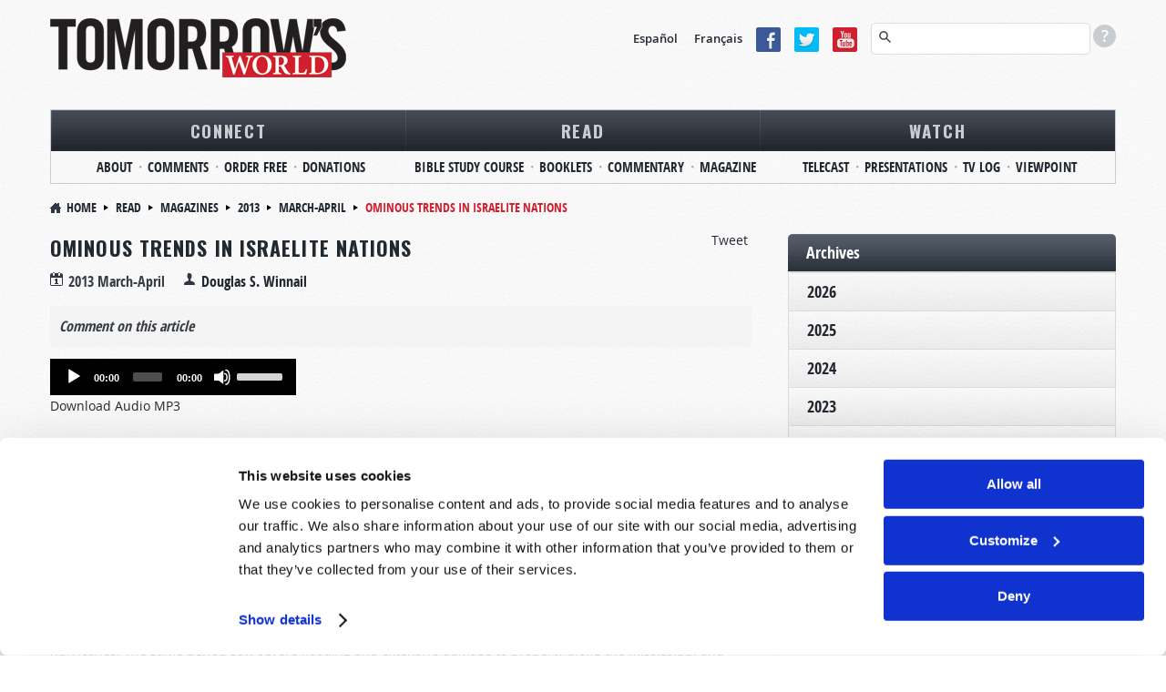

--- FILE ---
content_type: text/html; charset=utf-8
request_url: https://www.tomorrowsworld.org/magazines/2013/march-april/ominous-trends-in-israelite-nations
body_size: 17624
content:
<!DOCTYPE html>
  <!--[if lt IE 7 ]><html class="ie ie6" lang="en"> <![endif]-->
  <!--[if IE 7 ]><html class="ie ie7" lang="en"> <![endif]-->
  <!--[if IE 8 ]><html class="ie ie8" lang="en"> <![endif]-->
  <!--[if (gte IE 9)|!(IE)]><!--><html lang="en" class="no-js" ><!--<![endif]-->
  <head>
    <meta http-equiv="Content-Type" content="text/html; charset=utf-8" />
<!-- Cookiebot -->

<script id="Cookiebot" src="https://consent.cookiebot.com/uc.js" data-cbid="9e737acd-5c16-4f15-8741-a1a380ba1f1c" data-blockingmode="auto" type="text/javascript"></script>
<style type="text/css">
  a#CybotCookiebotDialogPoweredbyCybot,
  div#CybotCookiebotDialogPoweredByText {
    display: none !important;
  }
  #CookiebotWidget .CookiebotWidget-body .CookiebotWidget-main-logo {
    display: none !important;
  }
</style>
<!-- End Cookiebot code -->
<!-- Google Consent Mode -->
<script data-cookieconsent="ignore" type="text/javascript">
window.dataLayer = window.dataLayer || [];
function gtag() {
  dataLayer.push(arguments);
}
gtag('consent', 'default', {
  'ad_personalization': 'denied',
  'ad_storage': 'denied',
  'ad_user_data': 'denied',
  'analytics_storage': 'denied',
  'functionality_storage': 'denied',
  'personalization_storage': 'denied',
  'security_storage': 'granted',
  'wait_for_update': 500,
});
gtag('set', 'ads_data_redaction', true);
gtag('set', 'url_passthrough', false);
</script>
<!-- End Google Consent Mode code -->
<script src="https://www.google.com/recaptcha/api.js?hl=en" async="async" defer="defer"></script>
<link rel="shortcut icon" href="https://www.tomorrowsworld.org/sites/all/themes/reddesign/favicon.ico" type="image/vnd.microsoft.icon" />
<meta class="swiftype" name="title" data-type="string" content="Ominous Trends in Israelite Nations | 2013 March-April Magazine Article" />
<meta class="swiftype" name="content_type" data-type="string" content="Magazine Article" />
<meta class="swiftype" name="author" data-type="string" content="Douglas S. Winnail" />
<meta class="swiftype" name="published_at" data-type="date" content="2013-09-30" />
<meta name="st:robots" content="follow, index" />
<script type="text/javascript" src="/misc/jquery.js" data-cookieconsent="ignore"></script>
<script type="text/plain" src="https://ws.sharethis.com/button/buttons.js" data-cookieconsent="marketing"></script>
<meta name="description" content="America and Britain are declining. Economic failure, natural disasters, political weakness and war come from rejecting God. National sin leads to curses." />
<meta name="keywords" content="Doctrine, - Israel and Judah, - Sin and Its Consequences, News, - Economics, - End Times, - Fulfilled Prophecy, - Natural Disasters" />
<meta name="robots" content="follow, index" />
<meta name="generator" content="Drupal 7 (http://drupal.org)" />
<link rel="canonical" href="https://www.tomorrowsworld.org/magazines/2013/march-april/ominous-trends-in-israelite-nations" />
<link rel="shortlink" href="https://www.tomorrowsworld.org/node/2550" />
<meta http-equiv="content-language" content="en" />
<meta property="fb:admins" content="151800224" />
<meta property="fb:app_id" content="1790671201187108" />
<meta property="og:site_name" content="Tomorrow&#039;s World" />
<meta property="og:type" content="article" />
<meta property="og:title" content="Ominous Trends in Israelite Nations" />
<meta property="og:url" content="https://www.tomorrowsworld.org/magazines/2013/march-april/ominous-trends-in-israelite-nations" />
<meta property="og:description" content="What does the future hold for the United States, Britain, Australia, Canada, New Zealand, South Africa and the other English-speaking British-descended nations—the so-called “Anglo-Saxon” nations of the world? And what does the future hold for the Middle Eastern nation of Israel? In recent years, news reports have featured dramatic events that have occurred in these regions—events that are not isolated occurrences, but in fact reflect developing trends that do not bode well. While the modern secular media does not recognize a connection between modern trends and ancient Bible prophecies, the truth is that Scripture long ago foretold not only what is happening to these modern descendants of ancient Israel, but also what will happen in the future. More importantly, the Bible explains why." />
<meta property="og:updated_time" content="2019-09-05T16:35:34-04:00" />
<meta property="og:image" content="https://www.tomorrowsworld.org/sites/default/files/magazines/articles/cover/13marapr_prophecy_0.jpg" />
<meta property="og:locale" content="en_US" />
<meta property="article:published_time" content="2013-09-30T13:00:10-04:00" />
<meta property="article:modified_time" content="2019-09-05T16:35:34-04:00" />
<!-- Facebook Pixel Code -->
<script data-cookieconsent="marketing" type="text/plain">
!function(f,b,e,v,n,t,s)
{if(f.fbq)return;n=f.fbq=function(){n.callMethod?
n.callMethod.apply(n,arguments):n.queue.push(arguments)};
if(!f._fbq)f._fbq=n;n.push=n;n.loaded=!0;n.version='2.0';
n.queue=[];t=b.createElement(e);t.async=!0;
t.src=v;s=b.getElementsByTagName(e)[0];
s.parentNode.insertBefore(t,s)}(window, document,'script',
'https://connect.facebook.net/en_US/fbevents.js');
fbq('init', '2374267819271048');
fbq('track', 'PageView');
</script>
<!-- End Facebook Pixel Code -->
    <meta charset="utf-8">
    <meta name="viewport" content="width=device-width, initial-scale=1.0" />
    <title>Ominous Trends in Israelite Nations | Tomorrow's World</title>
    <link type="text/css" rel="stylesheet" href="https://www.tomorrowsworld.org/sites/default/files/css/css_xE-rWrJf-fncB6ztZfd2huxqgxu4WO-qwma6Xer30m4.css" media="all" />
<link type="text/css" rel="stylesheet" href="https://www.tomorrowsworld.org/sites/default/files/css/css__woLlX60xg7EV4aHc0chINhsi-1hf431m3m46FlMqeg.css" media="all" />
<link type="text/css" rel="stylesheet" href="https://www.tomorrowsworld.org/sites/default/files/css/css_zHWO7PiptX4vzJbMvFbiTBtR8ZKbxFFXJXUyE8i_xfc.css" media="all" />
<link type="text/css" rel="stylesheet" href="https://www.tomorrowsworld.org/sites/default/files/css/css_7D5nQhXk08O3US43NgNez6zcWuh3NczZPDVZlIaif0Y.css" media="all" />
<link type="text/css" rel="stylesheet" href="https://www.tomorrowsworld.org/sites/default/files/css/css_Se3vm2vsC2imq9ol_Lj4R_whq8evIkL6qAohhepiLMU.css" media="all" />
<link type="text/css" rel="stylesheet" href="https://www.tomorrowsworld.org/sites/default/files/css/css_-1XllHvSvEHDUJqz0qujRWHhabUc3i5doXfk81PvLlI.css" media="print" />

    <!--[if IE 8]>
      <link href="https://www.tomorrowsworld.org/sites/all/themes/reddesign/css/bootstrap.css" rel="stylesheet">
      <link href="https://www.tomorrowsworld.org/sites/all/themes/reddesign/css/bootstrap-responsive.css" rel="stylesheet">
      <link href="https://www.tomorrowsworld.org/sites/all/themes/reddesign/css/style.css" rel="stylesheet">
      <link href="https://www.tomorrowsworld.org/sites/all/themes/reddesign/css/skin-default.css" rel="stylesheet">
      <link href="https://www.tomorrowsworld.org/sites/all/themes/reddesign/css/docs.css" rel="stylesheet">
      <link href="https://www.tomorrowsworld.org/sites/all/themes/reddesign/css/custom.css" rel="stylesheet">
      <link href="https://www.tomorrowsworld.org/sites/all/themes/reddesign/map/css/map.css" rel="stylesheet">
      <link href="https://www.tomorrowsworld.org/sites/all/themes/reddesign/css/custom_sec.css" rel="stylesheet">
      <link href="https://www.tomorrowsworld.org/sites/all/themes/reddesign/css/panel.css" rel="stylesheet">
      <link href="https://www.tomorrowsworld.org/sites/all/themes/reddesign/css/responsive.css" rel="stylesheet">
      <link href="https://www.tomorrowsworld.org/sites/all/themes/reddesign/css/ie8.css" rel="stylesheet">
    <![endif]-->

    <script type="text/javascript" src="https://cdn.optimizely.com/js/25141800506.js"></script>
<script type="text/javascript">
<!--//--><![CDATA[//><!--
(function(h,o,t,j,a,r){
  h.hj=h.hj||function(){(h.hj.q=h.hj.q||[]).push(arguments)};
  h._hjSettings={hjid:"1881170",hjsv:"6"};
  a=o.getElementsByTagName('head')[0];
  r=o.createElement('script');r.async=1;
  r.src=t+h._hjSettings.hjid+j+h._hjSettings.hjsv;
  a.appendChild(r);
})(window,document,'//static.hotjar.com/c/hotjar-','.js?sv=');
//--><!]]>
</script>
<script type="text/javascript" src="//ajax.googleapis.com/ajax/libs/jquery/1.12.4/jquery.min.js"></script>
<script type="text/javascript">
<!--//--><![CDATA[//><!--
window.jQuery || document.write("<script src='/sites/all/modules/jquery_update/replace/jquery/1.12/jquery.min.js'>\x3C/script>")
//--><!]]>
</script>
<script type="text/javascript" src="https://www.tomorrowsworld.org/sites/default/files/js/js_GOikDsJOX04Aww72M-XK1hkq4qiL_1XgGsRdkL0XlDo.js"></script>
<script type="text/javascript" src="https://www.tomorrowsworld.org/sites/all/libraries/mediaelement/build/mediaelement-and-player.min.js?v=4"></script>
<script type="text/javascript" src="https://www.tomorrowsworld.org/sites/default/files/js/js_onbE0n0cQY6KTDQtHO_E27UBymFC-RuqypZZ6Zxez-o.js"></script>
<script type="text/javascript" src="https://www.tomorrowsworld.org/sites/default/files/js/js_gHk2gWJ_Qw_jU2qRiUmSl7d8oly1Cx7lQFrqcp3RXcI.js"></script>
<script type="text/javascript" src="https://www.tomorrowsworld.org/sites/default/files/js/js_GQIMlZZk0b2TmzP5msyEuchO_tc0qtO6hITrn_UfrNg.js"></script>
<script type="text/javascript">
<!--//--><![CDATA[//><!--
(function(d, s, id) {
  var js, fjs = d.getElementsByTagName(s)[0];
  if (d.getElementById(id)) {return;}
  js = d.createElement(s); js.id = id;
  js.src = "//connect.facebook.net/en_US/all.js#xfbml=1&appId=1790671201187108";
  fjs.parentNode.insertBefore(js, fjs);
}(document, 'script', 'facebook-jssdk'));
//--><!]]>
</script>
<script type="text/javascript" src="//platform.twitter.com/widgets.js"></script>
<script type="text/javascript" src="https://www.tomorrowsworld.org/sites/default/files/js/js_BuRjH_Le-J0xLt9zFmIqZcKahRX7gQ5DDyYy0iZRG-I.js"></script>
<script type="text/javascript">
<!--//--><![CDATA[//><!--
var switchTo5x = true;var __st_loadLate = true;var useFastShare = true;
//--><!]]>
</script>
<script type="text/javascript">
<!--//--><![CDATA[//><!--
if (typeof stLight !== 'undefined') { stLight.options({"publisher":"dr-442dfe55-7b94-1785-ddf2-73c1f646969a","version":"5x","lang":"en"}); }
//--><!]]>
</script>
<script type="text/javascript" src="https://www.tomorrowsworld.org/sites/default/files/js/js_waP91NpgGpectm_6Y2XDEauLJ8WCSCBKmmA87unpp2E.js"></script>
<script type="text/javascript" src="https://www.googletagmanager.com/gtag/js?id=G-KJ61WV5821"></script>
<script type="text/javascript">
<!--//--><![CDATA[//><!--
window.dataLayer = window.dataLayer || [];function gtag(){dataLayer.push(arguments)};gtag("js", new Date());gtag("set", "developer_id.dMDhkMT", true);gtag("config", "G-KJ61WV5821", {"groups":"default"});
//--><!]]>
</script>
<script type="text/javascript" src="https://www.tomorrowsworld.org/sites/default/files/js/js_U8pt2SG7eDfA1Mwb5Zv-MUMlX69n42-oxt5VWLZHtzs.js"></script>
<script type="text/javascript" src="https://www.googleoptimize.com/optimize.js?id=OPT-TBH5H7W"></script>
<script type="text/javascript" src="https://www.tomorrowsworld.org/sites/default/files/js/js_HMTwmH_c0O0eJeB4fJyE3j10um-ARWsrBld-AB_DXso.js"></script>
<script type="text/javascript">
<!--//--><![CDATA[//><!--
jQuery.extend(Drupal.settings, {"basePath":"\/","pathPrefix":"","setHasJsCookie":0,"ajaxPageState":{"theme":"reddesign","theme_token":"JaCnTphaJIsUKzUkkJ_iLAy1eE8ykQieiPdLUx4Ad5g","js":{"0":1,"sites\/all\/modules\/clientside_validation\/clientside_validation.ie8.js":1,"sites\/all\/modules\/clientside_validation\/clientside_validation.js":1,"https:\/\/cdn.optimizely.com\/js\/25141800506.js":1,"1":1,"\/\/ajax.googleapis.com\/ajax\/libs\/jquery\/1.12.4\/jquery.min.js":1,"2":1,"misc\/jquery-extend-3.4.0.js":1,"misc\/jquery-html-prefilter-3.5.0-backport.js":1,"misc\/jquery.once.js":1,"misc\/drupal.js":1,"sites\/all\/modules\/jquery_update\/js\/jquery_browser.js":1,"sites\/all\/libraries\/mediaelement\/build\/mediaelement-and-player.min.js":1,"misc\/form-single-submit.js":1,"sites\/all\/modules\/entityreference\/js\/entityreference.js":1,"sites\/all\/modules\/jcaption\/jcaption.js":1,"sites\/all\/modules\/captcha\/captcha.js":1,"sites\/all\/modules\/clientside_validation\/jquery-validate\/jquery.validate.min.js":1,"sites\/all\/modules\/webform\/js\/webform.js":1,"3":1,"\/\/platform.twitter.com\/widgets.js":1,"sites\/all\/modules\/ctools\/js\/jump-menu.js":1,"4":1,"5":1,"sites\/all\/modules\/google_analytics\/googleanalytics.js":1,"https:\/\/www.googletagmanager.com\/gtag\/js?id=G-KJ61WV5821":1,"6":1,"sites\/all\/modules\/mediaelement\/mediaelement.js":1,"https:\/\/www.googleoptimize.com\/optimize.js?id=OPT-TBH5H7W":1,"sites\/all\/themes\/reddesign\/js\/bootstrap.min.js":1,"sites\/all\/themes\/reddesign\/js\/modernizr.js":1,"sites\/all\/themes\/reddesign\/js\/respond.js":1,"sites\/all\/themes\/reddesign\/js\/hoverIntent.js":1,"sites\/all\/themes\/reddesign\/js\/jquery.easing.1.3.js":1,"sites\/all\/themes\/reddesign\/js\/main.js":1},"css":{"modules\/system\/system.base.css":1,"modules\/system\/system.menus.css":1,"modules\/system\/system.messages.css":1,"modules\/system\/system.theme.css":1,"sites\/all\/libraries\/mediaelement\/build\/mediaelementplayer.min.css":1,"sites\/all\/modules\/date\/date_repeat_field\/date_repeat_field.css":1,"modules\/field\/theme\/field.css":1,"modules\/node\/node.css":1,"sites\/all\/modules\/unlimitedfield_remove\/unlimitedfield_remove.css":1,"modules\/user\/user.css":1,"sites\/all\/modules\/views\/css\/views.css":1,"sites\/all\/modules\/ckeditor\/css\/ckeditor.css":1,"sites\/all\/modules\/ctools\/css\/ctools.css":1,"sites\/all\/modules\/panels\/css\/panels.css":1,"sites\/all\/modules\/webform\/css\/webform.css":1,"public:\/\/honeypot\/honeypot.css":1,"sites\/all\/modules\/easy_social\/css\/easy_social.css":1,"sites\/all\/modules\/custom\/tw_swiftype\/css\/tw_swiftype_tooltip.css":1,"sites\/all\/themes\/reddesign\/css\/bootstrap.css":1,"sites\/all\/themes\/reddesign\/css\/bootstrap-responsive.css":1,"sites\/all\/themes\/reddesign\/css\/style.css":1,"sites\/all\/themes\/reddesign\/css\/skin-default.css":1,"sites\/all\/themes\/reddesign\/css\/custom.css":1,"sites\/all\/themes\/reddesign\/map\/css\/map.css":1,"sites\/all\/themes\/reddesign\/css\/custom_sec.css":1,"sites\/all\/themes\/reddesign\/css\/panel.css":1,"sites\/all\/themes\/reddesign\/css\/responsive.css":1,"sites\/all\/themes\/reddesign\/css\/print.css":1}},"jcaption":{"jcaption_selectors":[".node-other-publications .content .field-name-body img"],"jcaption_alt_title":"alt","jcaption_requireText":0,"jcaption_copyStyle":0,"jcaption_removeStyle":0,"jcaption_removeClass":0,"jcaption_removeAlign":0,"jcaption_copyAlignmentToClass":0,"jcaption_copyFloatToClass":0,"jcaption_copyClassToClass":0,"jcaption_autoWidth":1,"jcaption_keepLink":0,"jcaption_styleMarkup":"","jcaption_animate":0,"jcaption_showDuration":"200","jcaption_hideDuration":"200"},"smart_ip":{"location":{"original_data":{"city":{"geoname_id":4509177,"names":{"de":"Columbus","en":"Columbus","es":"Columbus","fr":"Columbus","ja":"\u30b3\u30ed\u30f3\u30d0\u30b9","pt-BR":"Columbus","ru":"\u041a\u043e\u043b\u0443\u043c\u0431\u0443\u0441","zh-CN":"\u54e5\u4f26\u5e03"}},"continent":{"code":"NA","geoname_id":6255149,"names":{"de":"Nordamerika","en":"North America","es":"Norteam\u00e9rica","fr":"Am\u00e9rique du Nord","ja":"\u5317\u30a2\u30e1\u30ea\u30ab","pt-BR":"Am\u00e9rica do Norte","ru":"\u0421\u0435\u0432\u0435\u0440\u043d\u0430\u044f \u0410\u043c\u0435\u0440\u0438\u043a\u0430","zh-CN":"\u5317\u7f8e\u6d32"}},"country":{"geoname_id":6252001,"iso_code":"US","names":{"de":"USA","en":"United States","es":"Estados Unidos","fr":"\u00c9tats Unis","ja":"\u30a2\u30e1\u30ea\u30ab","pt-BR":"EUA","ru":"\u0421\u0428\u0410","zh-CN":"\u7f8e\u56fd"}},"location":{"accuracy_radius":20,"latitude":39.9625,"longitude":-83.0061,"metro_code":535,"time_zone":"America\/New_York"},"postal":{"code":"43215"},"registered_country":{"geoname_id":6252001,"iso_code":"US","names":{"de":"USA","en":"United States","es":"Estados Unidos","fr":"\u00c9tats Unis","ja":"\u30a2\u30e1\u30ea\u30ab","pt-BR":"EUA","ru":"\u0421\u0428\u0410","zh-CN":"\u7f8e\u56fd"}},"subdivisions":[{"geoname_id":5165418,"iso_code":"OH","names":{"de":"Ohio","en":"Ohio","es":"Ohio","fr":"Ohio","ja":"\u30aa\u30cf\u30a4\u30aa\u5dde","pt-BR":"Ohio","ru":"\u041e\u0433\u0430\u0439\u043e","zh-CN":"\u4fc4\u4ea5\u4fc4\u5dde"}}]},"country":"United States","country_code":"US","city":"Columbus","zip":"43215","region_code":"OH","region":"Ohio","latitude":39.9625,"longitude":-83.0061,"time_zone":"America\/New_York","is_eu_country":false,"source":"smart_ip","ip_address":"3.134.117.85","timestamp":1768822868,"is_gdpr_country":false}},"smart_ip_src":{"smart_ip":"smart_ip","geocoded_smart_ip":"geocoded_smart_ip","w3c":"w3c"},"urlIsAjaxTrusted":{"\/share-your-thoughts-with-us":true,"\/magazines\/2013\/march-april\/ominous-trends-in-israelite-nations":true,"\/search":true},"googleanalytics":{"account":["G-KJ61WV5821"],"trackOutbound":1,"trackMailto":1,"trackDownload":1,"trackDownloadExtensions":"7z|aac|arc|arj|asf|asx|avi|bin|csv|doc(x|m)?|dot(x|m)?|exe|epub|flv|gif|gz|gzip|hqx|jar|jpe?g|js|mobi|mp(2|3|4|e?g)|mov(ie)?|msi|msp|pdf|phps|png|ppt(x|m)?|pot(x|m)?|pps(x|m)?|ppam|sld(x|m)?|thmx|qtm?|ra(m|r)?|sea|sit|tar|tgz|torrent|txt|wav|wma|wmv|wpd|xls(x|m|b)?|xlt(x|m)|xlam|xml|z|zip"},"mediaelement":{".mediaelement-formatter-identifier-1768822868-0":{"opts":{"audioHeight":"30","audioWidth":"270","features":["playpause","current","progress","duration","tracks","volume","fullscreen"],"startVolume":0.8},"controls":true}},"clientsideValidation":{"forms":{"webform-client-form-2634":{"errorPlacement":"1","general":{"errorClass":"error","wrapper":"li","validateTabs":0,"scrollTo":1,"scrollSpeed":"1000","disableHtml5Validation":1,"validateOnBlur":"1","validateOnBlurAlways":"0","validateOnKeyUp":"1","validateBeforeAjax":0,"validateOnSubmit":"1","showMessages":"0","errorElement":"label"},"rules":{"submitted[FirstName]":{"required":true,"messages":{"required":"Name field is required.","maxlength":"Name field has a max length of 128 characters."},"maxlength":128},"submitted[LastName]":{"required":true,"messages":{"required":"Last Name field is required.","maxlength":"Last Name field has a max length of 128 characters."},"maxlength":128},"submitted[EmailAddress]":{"required":true,"messages":{"required":"Email field is required.","email":"The value in Email is not a valid email address."},"email":true},"submitted[Comments]":{"required":true,"messages":{"required":"Message field is required.","maxlength":"Message field has a maximum length of 800 characters."},"maxlength":"800"},"url":{"maxlength":128,"messages":{"maxlength":"Leave this field blank field has a max length of 128 characters."}}}}},"general":{"usexregxp":0,"months":{"January":1,"Jan":1,"February":2,"Feb":2,"March":3,"Mar":3,"April":4,"Apr":4,"May":5,"June":6,"Jun":6,"July":7,"Jul":7,"August":8,"Aug":8,"September":9,"Sep":9,"October":10,"Oct":10,"November":11,"Nov":11,"December":12,"Dec":12}},"groups":{"webform-client-form-2634":{}}}});
//--><!]]>
</script>

    <!--[if lt IE 9]>
    <script src="http://html5shiv.googlecode.com/svn/trunk/html5.js"></script>
    <![endif]-->
    <!-- END: js -->

  </head>
  <body class="html not-front not-logged-in one-sidebar sidebar-first page-node page-node- page-node-2550 node-type-magazine-articles">
        <!-- .container -->

<section class="container">

  <!-- #header  -->
  <header id="header">
  <div class="row">

    <!-- BEGIN: #logo-->
          <div class="span4 logo">
        <a id="logo" rel="home" href="/">
          <img alt="Home" src="https://www.tomorrowsworld.org/sites/default/files/logo_0.png">
        </a>
      </div>
        <!-- END: #logo -->

    <div class="align_right">
        <div class="region region-header-right">
    <div id="block-block-20" class="block block-block language">
      
  <div class="content">
    <p><a href="http://www.elmundodemanana.org/" target="_blank">Español</a> <a href="http://www.mondedemain.org/" target="_blank">Français</a></p>
  </div>
</div>
<div id="block-block-21" class="block block-block social-top">
      
  <div class="content">
    <p><a href="https://www.facebook.com/tomorrowsworld" target="_blank"><img alt="Facebook icon" src="/sites/all/themes/reddesign/images/facebook.png" /></a><a href="https://twitter.com/tomorrowsworld" target="_blank"><img alt="Twitter icon" src="/sites/all/themes/reddesign/images/tweeter.png" /></a><a href="https://www.youtube.com/@TomorrowsWorld?sub_confirmation=1" target="_blank"><img alt="YouTube icon" src="/sites/all/themes/reddesign/images/you_tube.png" /></a></p>
  </div>
</div>
<div id="block-tw-swiftype-swiftype-search" class="block block-tw-swiftype search-top swiftype">
      
  <div class="content">
    <input class="st-default-search-input" />
    <div class="search-help-tip">
      <div>
        <p>To use our advanced search functionality (to search for terms in specific content), please use syntax such as the following examples:</p>
        <ul>
          <li>Armageddon Magazine Article</li>
          <li>Apology Commentary</li>
          <li>Europe News & Prophecy</li>
          <li>Christmas Telecast</li>
          <li>Baptism Booklet</li>
          <li>Sabbath Roderick C. Meredith</li>
          <li>Abortion Gerald Weston</li>
        </ul>
      </div>
    </div>  </div>
</div>
  </div>
    </div>

    <div class="clearfix"></div>

    <nav class="span12">
        <div class="region region-main-menu">
    <div id="block-jump-menu-jump-menu-m-menu-primary-menu" class="block block-jump-menu">
      
  <div class="content">
    <form action="/magazines/2013/march-april/ominous-trends-in-israelite-nations" method="post" id="ctools-jump-menu--2" accept-charset="UTF-8"><div><div class="container-inline"><div class="form-item form-type-select form-item-jump">
 <select class="ctools-jump-menu-select ctools-jump-menu-change form-select" id="edit-jump--2" name="jump"><option value="" selected="selected">Primary Menu</option><option value="/connect" class="d-1">Connect</option><option value="/connect/about" class="d-2"> - About</option><option value="/contact-us" class="d-2"> - Comments</option><option value="/order-publications" class="d-2"> - Order Free</option><option value="/connect/donations" class="d-2"> - Donations</option><option value="/read" class="d-1">Read</option><option value="https://online.twbiblecourse.org" class="d-2"> - Bible Study Course</option><option value="/booklets" class="d-2"> - Booklets</option><option value="/commentary" class="d-2"> - Commentary</option><option value="/magazines" class="d-2"> - Magazine</option><option value="/watch" class="d-1">Watch</option><option value="/telecasts" class="d-2"> - Telecast</option><option value="/presentations" class="d-2"> - Presentations</option><option value="/tune-in" class="d-2"> - TV Log</option><option value="https://www.tomorrowsworldviewpoint.org" class="d-2"> - Viewpoint</option></select>
</div>
<input class="ctools-jump-menu-button ctools-jump-menu-hide  btn  form-submit" type="submit" id="edit-go--2" name="op" value="Go" /></div><input type="hidden" name="form_build_id" value="form-0qJYu3HqOymXOmHT-KQHzSUoFYQYzPyUegoqrPSfWNQ" />
<input type="hidden" name="form_id" value="ctools_jump_menu" />
<input type="hidden" name="honeypot_time" value="1768822868|sJZ68m9aSrUDpuW4irHK-MOkdM9ZyggLwDVyxbQ-Vqc" />
<div class="url-textfield"><div class="form-item form-type-textfield form-item-url">
  <label for="edit-url--3">Leave this field blank </label>
 <input autocomplete="off" type="text" id="edit-url--3" name="url" value="" size="20" maxlength="128" class="form-text" />
</div>
</div></div></form>  </div>
</div>
<div id="block-menu-menu-primary-menu" class="block block-menu">
      
  <div class="content">
    <ul class="menu"><li class="first expanded"><a href="/connect">Connect</a><ul class="menu"><li class="first leaf"><a href="/connect/about">About</a></li>
<li class="leaf"><a href="/contact-us">Comments</a></li>
<li class="leaf"><a href="/order-publications">Order Free</a></li>
<li class="last leaf"><a href="/connect/donations">Donations</a></li>
</ul></li>
<li class="expanded"><a href="/read">Read</a><ul class="menu"><li class="first leaf"><a href="https://online.twbiblecourse.org" target="_blank">Bible Study Course</a></li>
<li class="leaf"><a href="/booklets">Booklets</a></li>
<li class="leaf"><a href="/commentary">Commentary</a></li>
<li class="last leaf"><a href="/magazines">Magazine</a></li>
</ul></li>
<li class="last expanded"><a href="/watch">Watch</a><ul class="menu"><li class="first leaf"><a href="/telecasts">Telecast</a></li>
<li class="leaf"><a href="/presentations">Presentations</a></li>
<li class="leaf"><a href="/tune-in">TV Log</a></li>
<li class="last leaf"><a href="https://www.tomorrowsworldviewpoint.org" target="_blank">Viewpoint</a></li>
</ul></li>
</ul>  </div>
</div>
  </div>
    </nav><!-- /.span12-->

  </div><!-- /.row -->
</header>
  <!-- /#header  -->

  <!-- #breadcrumb -->
       <ul class="breadcrumb"><li><a href="/">Home</a><span class="divider"></span> <a href="/read">Read</a><span class="divider"></span> <a href="/magazines">Magazines</a><span class="divider"></span> <a href="/magazines/2013">2013</a><span class="divider"></span> <a href="/magazines/2013/March-April">March-April</a><span class="divider"></span> <span class="ptitle">Ominous Trends in Israelite Nations</span></li></ul>    <!-- /#breadcrumb -->

  
  
  
  <!-- .row -->
  <div class="row">

    <!-- #page.span9.alignright -->
          <section id="page" class="span8 alignleft">
    
                                      <div class="tabs"></div>
                        
            <div class="pg_content">
          <div class="region region-content">
    <div id="block-easy-social-easy-social-block-1" class="block block-easy-social">
      
  <div class="content">
    <div class="easy_social_box clearfix horizontal easy_social_lang_en">
            <div class="easy_social-widget easy_social-widget-twitter first"><a href="http://twitter.com/share" class="twitter-share-button"
data-url="https://www.tomorrowsworld.org/magazines/2013/march-april/ominous-trends-in-israelite-nations"
data-count="horizontal"
data-lang = "en"
data-via=""
data-related=":Check it out!"
data-text="Tomorrow's World">Tweet</a></div>
          <div class="easy_social-widget easy_social-widget-facebook last"><fb:like href="https://www.tomorrowsworld.org/magazines/2013/march-april/ominous-trends-in-israelite-nations" send="true" layout="button_count" width="88" show_faces="true" action="like" colorscheme="light" font=""></fb:like></div>
  </div> <!-- /.easy_social_box -->  </div>
</div>
<div id="block-system-main" class="block block-system">
      
  <div class="content">
    <div id="node-2550" class="node node-magazine-articles node-promoted clearfix">

      
  
  <div class="content clearfix">
    
          <h1>Ominous Trends in Israelite Nations</h1>
    
        <div class="content-post-date">2013 March-April</div>
    <div class="content-author-name">
      <div class="field field-name-field-magazine-article-author field-type-taxonomy-term-reference field-label-hidden"><div class="field-items"><div class="field-item even"><a href="/authors/douglas-winnail">Douglas S. Winnail</a></div></div></div>    </div>
    <div class="clear"></div>
          <div class="comment_article">
        <a href="#feedbackform"><em>Comment on this article</em></a>
      </div>
        <div class="clear"></div>
    <br>
    <div class="field field-name-field-mag-article-audio-file field-type-file field-label-hidden"><div class="field-items"><div class="field-item even"><div class="mediaelement-audio"><audio  src="https://www.tomorrowsworld.org/sites/default/files/magazines/articles/audio/2013-2-8.mp3" class="mediaelement-formatter-identifier-1768822868-0" preload="none" controls="controls" ></audio><div class="mediaelement-download-link"><a href="https://www.tomorrowsworld.org/sites/default/files/magazines/articles/audio/2013-2-8.mp3">Download Audio MP3</a></div></div></div></div></div>
    
    <span data-swiftype-name="body" data-swiftype-type="text">
                        <div class="content-summary">
            <p>What does the future hold for the United States, Britain, Australia, Canada, New Zealand, South Africa and the other English-speaking British-descended nations—the so-called “Anglo-Saxon” nations of the world? And what does the future hold for the Middle Eastern nation of Israel? In recent years, news reports have featured dramatic events that have occurred in these regions—events that are not isolated occurrences, but in fact reflect developing trends that do not bode well. While the modern secular media does not recognize a connection between modern trends and ancient Bible prophecies, the truth is that Scripture long ago foretold not only what <em>is</em> happening to these modern descendants of ancient Israel, but also what <em>will</em> <em>happen</em> in the future. More importantly, the Bible explains <em>why</em>.</p>
          </div>
              
      <div class="field field-name-body field-type-text-with-summary field-label-hidden"><div class="field-items"><div class="field-item even"><h2>Ominous Weather Factors</h2>

<p>In the last several years, the Gulf Coast and eastern seaboard of the United States have been devastated by major hurricanes. The same period saw severe flooding and extensive damage to property along the Mississippi and Missouri rivers. Currently, more than 60 percent of the central U.S. is struggling with extreme drought conditions that have depleted cattle herds and seriously reduced crop yields. Dropping water levels in the Mississippi River now threaten to stop barge traffic along this vital waterway. During this same period, the United Kingdom experienced extreme weather conditions: high winds, heavy rainstorms and serious flooding that ravaged parts of the country. Over the last several years, Australasia has seen major flooding, raging firestorms, earthquakes and a prolonged, record-breaking drought. <em>These are not isolated events!</em></p>

<h2>Ominous Moral Factors</h2>

<p>Over the last few decades, the influence of biblical values has faded from the public scene in the English-speaking nations as well as the nations of northwestern Europe. Church attendance has declined, public prayers have been discouraged or banned, and behaviors once branded as sins are now promoted and praised. Politicians and theologians now support and condone—and in some cases practice—not only cohabitation between unmarried partners, but homosexual conduct and same-sex marriage. Recently, the National Cathedral in Washington, DC announced that same-sex marriages would be conducted in this most prominent of places. In January, in his second inaugural address, U.S. President Barack Obama said he considered homosexual relationships “equal” to the marital love between a man and a woman. Meanwhile, Australia has become known as a “gay-friendly” country renowned for Sydney’s “Gay and Lesbian Mardi Gras.” Similar trends can be seen in the United Kingdom. Pornography and prostitution are widely available, and now spread around the world via the Internet—with much of it produced in the United States. Statistics, unsurprisingly, show that the English-speaking nations lead the world in divorce and in children born out of wedlock. <em>These are not isolated facts—they are part of a bigger picture.</em></p>

<h2>Ominous Geopolitical Factors</h2>

<p>The United States and Britain, two nations that have dominated the world for the last several centuries, are both facing serious financial problems. To reduce deficits, they are making major cuts in defense spending, at a time when adversarial nations are increasing their military expenditures. America’s fiscal mismanagement is also threatening the future of the dollar. As the world becomes a more dangerous place, America and Britain—once the world’s policemen—find themselves less able to play a stabilizing role or defend vulnerable allies like Australia, New Zealand and South Africa. Other nations now act in defiance of America and its Anglo-Saxon allies. Argentina is again clamoring to gain control of the Falkland Islands. In the Middle East, Israel has had to deal with rocket attacks, threats of invasion and ongoing uprisings that threaten to tear the country apart. Leaders of the Muslim Brotherhood in Egypt—echoing statements from Iran—have stated that “Israel will cease to exist by the end of the decade.”</p>

<h2>Prophecies Coming Alive</h2>

<p>Why are so many ominous trends coming together for these nations? The answers are found in Bible prophecy. Few today realize that the Anglo-Saxon peoples of northwest European descent have deep links to the Israelites of the Bible. God gave His laws to the Israelites—not because they were better than anybody else, but so they could be a light to the world and an example to other nations. God said they would be blessed if they obeyed His laws—laws that define marriage as a sacred relationship between a man and a woman (Genesis 2:24), and reveal that He hates divorce (Malachi 2:16). God plainly states that homosexuality is an abomination (Leviticus 18:22) and that fornication—sex outside of marriage—is a serious sin (1 Corinthians 6:9–11, 15–18).<strong> </strong></p>

<p>Sadly, the political and religious leaders of the modern nations descended from Israel have largely ignored—or forgotten—these biblical laws from God. In a recent interview, the Dean of Washington’s National Cathedral stated, regarding the recent sanctioning of same-sex marriages, “I have studied the Scriptures and I believe this is the right thing to do.”</p>

<p>What most have forgotten is that God warned of <em>serious</em> <em>consequences</em> that would befall those who disobey His laws and turn away from Him. We read, “if you do not obey Me, and do not observe all these commandments, and if you <em>despise</em> My statutes… I also will do this to you… Those who hate you shall reign over you… I will break the pride of your power; I will make your heavens like iron and your earth like bronze [drought]… I will lay your cities waste… I will bring the land to desolation” (Leviticus 26:14–15, 17, 19, 31–32). Also: “if you do not obey the voice of the L<span style="font-variant: small-caps">ord</span>… The alien who is among you shall rise higher and higher above you, and you shall come down lower… He shall lend to you, but you shall not lend to him; he shall be the head, and you shall be the tail” (Deuteronomy 28:15, 43–44). This is what is coming to pass today, yet few are making the connection between the ancient prophecies and the modern trends.</p>

<p>God’s prophetic messages to the ancient Israelites certainly have relevance to modern Israelite nations today. Jeremiah proclaimed, “My people are foolish, they have not known Me… They are wise to do evil… The prophets prophesy falsely… and my people love to have it so” (4:22; 5:31). Isaiah warned, “Those who lead you cause you to err” (Isaiah 3:12). Hosea delivers the charge, “The prophet is a fool, the spiritual man is insane, because of the greatness of your iniquity… They are deeply corrupted… They sow the wind, and reap the whirlwind… because they have transgressed My covenant and rebelled against My law” (Hosea 9:7–9; 8:7, 1).</p>

<p>Numerous prophecies warn that “evil will befall” the Israelite nations in the last days (Deuteronomy 31:29) and that the demise and downfall of the Israelite nations will <em>come</em> <em>suddenly</em> (Deuteronomy 28:20; Isaiah 9:14; 29:5; 30:13). Hosea also foretold “The pride of Israel testifies to his face; therefore Israel and Ephraim [today the British-descended nations and the U.S.] stumble; in their iniquity; Judah [the Middle Eastern nation of Israel] also stumbles with them” (Hosea 5:5). This will be the outcome of the ominous trends developing in the modern Israelite nations today—unless their peoples, individually and nationally, recognize their sin and repent! For more information on this vital subject, read our booklet on <em><a href="/booklets/united-states-and-great-britain-prophecy">The United States and Great Britain in Prophecy</a>.</em></p>
</div></div></div>          </span>

    
          <div class="col3-with-col8 rel_articles">
        <div class="row">

          <span class="span8">
            <div class="content-box hide_border">
              <div class="heading">
                <h2><span>OTHER ARTICLES IN THIS ISSUE</span></h2>
              </div>
              <a href="https://www.tomorrowsworld.org/magazines/2013/march-april" class="view_all">View All</a>
            </div>
            <div class="clear"> </div>
          </span>

          
            <div class="span3">
              <div class="magazine-view-container related_issue_articles text_align_left">
                
                <a href="/magazines/2013/march-april/britains-religious-demise"><img src="https://www.tomorrowsworld.org/sites/default/files/styles/250x334/public/magazines/articles/cover/13marapr_londoncalling.jpg?itok=-JY8Nw90" alt="" /></a>
                <h2><a href="https://www.tomorrowsworld.org/magazines/2013/march-april/britains-religious-demise">Britain's Religious Demise</a></h2>
                <ul>
                  <li><span class="username">Rod King (1949-2019)</span></li>
                </ul>
                <div class="clear"></div>
              </div>
            </div>
            
            <div class="span3">
              <div class="magazine-view-container related_issue_articles text_align_left">
                
                <a href="/magazines/2013/march-april/when-satan-strikes"><img src="https://www.tomorrowsworld.org/sites/default/files/styles/250x334/public/magazines/articles/cover/rcm09_20.jpg?itok=oqA4bpcX" alt="" /></a>
                <h2><a href="https://www.tomorrowsworld.org/magazines/2013/march-april/when-satan-strikes">When Satan Strikes!</a></h2>
                <ul>
                  <li><span class="username">Roderick C. Meredith (1930-2017)</span></li>
                </ul>
                <div class="clear"></div>
              </div>
            </div>
            
            <div class="span3">
              <div class="magazine-view-container related_issue_articles text_align_left">
                
                <a href="/magazines/2013/march-april/success-where-others-failed"><img src="https://www.tomorrowsworld.org/sites/default/files/styles/250x334/public/magazines/articles/cover/13marapr_ohcanada.jpg?itok=v6qyuwwc" alt="" /></a>
                <h2><a href="https://www.tomorrowsworld.org/magazines/2013/march-april/success-where-others-failed">Success Where Others Failed?</a></h2>
                <ul>
                  <li><span class="username">Gerald E. Weston</span></li>
                </ul>
                <div class="clear"></div>
              </div>
            </div>
                    </div>
      </div>
    
    <div id="feedbackform">
      <div class="field field-name-field-magazine-article-feedback field-type-blockreference field-label-hidden"><div class="field-items"><div class="field-item even"><div id="block-webform-client-block-2634" class="block block-webform share-thoughts share-thoughts-webform">
        <div class="heading">
      <h2 class="block-title" >
        Share Your Thoughts With Us!      </h2>
    </div>
    
  <div class="content">
    <form class="webform-client-form webform-client-form-2634" action="/share-your-thoughts-with-us" method="post" id="webform-client-form-2634" accept-charset="UTF-8"><div>

<div  class="form-item webform-component webform-component-markup webform-component--because-of-volume">
 <p>Because of volume we may not be able to promptly reply to submissions using the form below.  If you require more immediate assistance please visit our “Contact Us” page.</p>

</div>
<div  class="form-item webform-component webform-component-textfield webform-component--FirstName webform-container-inline">
  <label for="edit-submitted-firstname">Name <span class="form-required" title="This field is required.">*</span></label>
 <input required="required" class=" form-text required" type="text" id="edit-submitted-firstname" name="submitted[FirstName]" value="" size="60" maxlength="128" />
</div>
<div  class="form-item webform-component webform-component-textfield webform-component--LastName">
  <label class="element-invisible" for="edit-submitted-lastname">Last Name <span class="form-required" title="This field is required.">*</span></label>
 <input required="required" class=" form-text required" type="text" id="edit-submitted-lastname" name="submitted[LastName]" value="" size="60" maxlength="128" />
</div>
<div  class="form-item webform-component webform-component-email webform-component--EmailAddress webform-container-inline">
  <label for="edit-submitted-emailaddress">Email <span class="form-required" title="This field is required.">*</span></label>
 <input required="required" class="email  form-text form-email required" type="email" id="edit-submitted-emailaddress" name="submitted[EmailAddress]" size="60" />
</div>
<div  class="form-item webform-component webform-component-textarea webform-component--Comments webform-container-inline">
  <label for="edit-submitted-comments">Message <span class="form-required" title="This field is required.">*</span></label>
 <div class="form-textarea-wrapper"><textarea required="required" class=" form-textarea required" id="edit-submitted-comments" name="submitted[Comments]" cols="60" rows="5"></textarea></div>
</div>
<div  class="form-item webform-component webform-component-hidden webform-component--from-id" style="display: none">
 <input class="" type="hidden" name="submitted[from_id]" value="2634" />

</div>
<div  class="form-item webform-component webform-component-hidden webform-component--admin-email-address" style="display: none">
 <input class="" type="hidden" name="submitted[admin_email_address]" value="media@lcg.org" />

</div>
<div  class="form-item webform-component webform-component-hidden webform-component--test-mail-subject" style="display: none">
 <input class="" type="hidden" name="submitted[test_mail_subject]" value="" />

</div>
<input type="hidden" name="details[sid]" />
<input type="hidden" name="details[page_num]" value="1" />
<input type="hidden" name="details[page_count]" value="1" />
<input type="hidden" name="details[finished]" value="0" />
<input type="hidden" name="form_build_id" value="form-3puMo-IoB3CBwwIQwBWLgH6skcNCqbYe8iYdzOIP6Oo" />
<input type="hidden" name="form_id" value="webform_client_form_2634" />
<input type="hidden" name="honeypot_time" value="1768822868|sJZ68m9aSrUDpuW4irHK-MOkdM9ZyggLwDVyxbQ-Vqc" />
<div class="url-textfield"><div class="form-item form-type-textfield form-item-url">
  <label for="edit-url">Leave this field blank </label>
 <input autocomplete="off" type="text" id="edit-url" name="url" value="" size="20" maxlength="128" class="form-text" />
</div>
</div><div class="captcha"><input type="hidden" name="captcha_sid" value="55668592" />
<input type="hidden" name="captcha_token" value="9dc6cc953502169b7877cf0a6a21e734" />
<input type="hidden" name="captcha_response" value="Google no captcha" />
<div class="g-recaptcha" data-sitekey="6LfhZUMUAAAAAPlG8zQ-cqZ4V36DiEkiSMu9ivPa" data-theme="light" data-type="image"></div></div><div class="form-actions"><input class="webform-submit button-primary  btn  form-submit" type="submit" name="op" value="Submit" /></div></div></form>  </div>
</div></div></div></div>    </div>
  </div>

  <div class="clear"></div>

  
  
</div>
  </div>
</div>
<div id="block-block-61" class="block block-block subscribe-newsletter-block">
      
  <div class="content">
    <div style="border-top:4px solid #222830;margin-top:20px;padding-top:20px;">
<h2>Stay up to date with our Weekly Digest Email!</h2>

<p><a class="btn" href="https://www.tomorrowsworld.org/connect/subscriptions#email-subscriptions">Subscribe Now!</a></p>
</div>
  </div>
</div>
  </div>
      </div>

      
    </section><!-- /#page.span9.alignright -->

          <!-- #sidebar.span3.alignleft -->
      <aside id="sidebar" class="span4 alignright">
        <!-- BEGIN: sidebar -->
        <!-- .widget -->
        <div class="widget">
            <div class="region region-sidebar-first">
    <div id="block-menu-menu-magazine-years-menu" class="block block-menu menu-default menu-carousel">
        <div class="heading">
      <h2 class="block-title" >
        Archives      </h2>
    </div>
    
  <div class="content">
    <ul class="menu"><li class="first leaf"><a href="/magazines/2026">2026</a></li>
<li class="leaf"><a href="/magazines/2025">2025</a></li>
<li class="leaf"><a href="/magazines/2024">2024</a></li>
<li class="leaf"><a href="/magazines/2023" title="2023">2023</a></li>
<li class="leaf"><a href="/magazines/2022" title="2022">2022</a></li>
<li class="leaf"><a href="/magazines/2021" title="2021">2021</a></li>
<li class="leaf"><a href="/magazines/2020" title="2020">2020</a></li>
<li class="leaf"><a href="/magazines/2019" title="2019">2019</a></li>
<li class="leaf"><a href="/magazines/2018" title="2018">2018</a></li>
<li class="leaf"><a href="/magazines/2017" title="2017">2017</a></li>
<li class="leaf"><a href="/magazines/2016" title="2016">2016</a></li>
<li class="leaf"><a href="/magazines/2015" title="2015">2015</a></li>
<li class="leaf"><a href="/magazines/2014" title="2014">2014</a></li>
<li class="leaf"><a href="/magazines/2013" title="2013">2013</a></li>
<li class="leaf"><a href="/magazines/2012" title="2012">2012</a></li>
<li class="leaf"><a href="/magazines/2011" title="2011">2011</a></li>
<li class="leaf"><a href="/magazines/2010" title="2010">2010</a></li>
<li class="leaf"><a href="/magazines/2009" title="2009">2009</a></li>
<li class="leaf"><a href="/magazines/2008" title="2008">2008</a></li>
<li class="leaf"><a href="/magazines/2007" title="2007">2007</a></li>
<li class="leaf"><a href="/magazines/2006" title="2006">2006</a></li>
<li class="leaf"><a href="/magazines/2005" title="2005">2005</a></li>
<li class="leaf"><a href="/magazines/2004" title="2004">2004</a></li>
<li class="leaf"><a href="/magazines/2003" title="2003">2003</a></li>
<li class="leaf"><a href="/magazines/2002" title="2002">2002</a></li>
<li class="leaf"><a href="/magazines/2001" title="2001">2001</a></li>
<li class="leaf"><a href="/magazines/2000" title="2000">2000</a></li>
<li class="last leaf"><a href="/magazines/1999" title="1999">1999</a></li>
</ul>  </div>
</div>
<div id="block-menu-menu-sidebar-read-menu" class="block block-menu">
      
  <div class="content">
    <ul class="menu"><li class="first last expanded"><a href="/read">Read</a><ul class="menu"><li class="first expanded"><a href="/magazines">Magazine</a><ul class="menu"><li class="first leaf"><a href="/magazines-articles">List Articles</a></li>
<li class="last leaf"><a href="/order-publications">Subscribe</a></li>
</ul></li>
<li class="expanded"><a href="/booklets">Booklets</a><ul class="menu"><li class="first last leaf"><a href="/order-publications">Order</a></li>
</ul></li>
<li class="expanded"><a href="/commentary">Commentary</a><ul class="menu"><li class="first last leaf"><a href="https://www.tomorrowsworld.org/connect/subscriptions#email-subscriptions">Subscribe</a></li>
</ul></li>
<li class="leaf"><a href="/pamphlets">Pamphlets</a></li>
<li class="leaf"><a href="/woman-to-woman">Woman to Woman</a></li>
<li class="expanded"><a href="https://online.twbiblecourse.org/?utm_source=tomorrowsworld.org&amp;utm_medium=referral&amp;utm_campaign=sidebar_read_menu" target="_blank">Bible Study Course</a><ul class="menu"><li class="first last leaf"><a href="https://online.twbiblecourse.org/bsc_register.php?utm_source=tomorrowsworld.org&amp;utm_medium=referral&amp;utm_campaign=sidebar_read_menu" target="_blank">Register</a></li>
</ul></li>
<li class="last expanded"><a href="/news-and-prophecy">News and Prophecy</a><ul class="menu"><li class="first last leaf"><a href="https://www.tomorrowsworld.org/connect/subscriptions#email-subscriptions">Subscribe</a></li>
</ul></li>
</ul></li>
</ul>  </div>
</div>
<div id="block-views-similar-by-terms-tags-block" class="block block-views content-box list-type">
        <div class="heading">
      <h2 class="block-title" >
        Related Content      </h2>
    </div>
    
  <div class="content">
    <div class="view view-similar-by-terms-tags view-id-similar_by_terms_tags view-display-id-block view-dom-id-e968b73534f6abf2707dc35d300e0469">
        
  
  
      <div class="view-content">
      <div class="item-list">    <ul>          <li class="views-row views-row-1 views-row-odd views-row-first">  
  <div class="views-field views-field-nothing">        <span class="field-content"><a href="/magazines/2022/december/what-is-happening-to-america"><h2>What Is Happening to America? <span>Gerald E. Weston</span></h2></a></span>  </div></li>
          <li class="views-row views-row-2 views-row-even">  
  <div class="views-field views-field-nothing">        <span class="field-content"><a href="/magazines/2011/january-february/a-new-age-of-austerity"><h2>A New Age of Austerity <span>John Meakin</span></h2></a></span>  </div></li>
          <li class="views-row views-row-3 views-row-odd">  
  <div class="views-field views-field-nothing">        <span class="field-content"><a href="/magazines/2010/july-august/the-battle-for-britain"><h2>The Battle for Britain! <span>Rod King (1949-2019)</span></h2></a></span>  </div></li>
          <li class="views-row views-row-4 views-row-even">  
  <div class="views-field views-field-nothing">        <span class="field-content"><a href="/telecasts/what-caused-the-economic-crisis"><h2>What Caused the Economic Crisis? <span>Rod King (1949-2019)</span></h2></a></span>  </div></li>
          <li class="views-row views-row-5 views-row-odd">  
  <div class="views-field views-field-nothing">        <span class="field-content"><a href="/magazines/2022/april-may/a-catastrophic-storm-is-coming"><h2>A Catastrophic Storm Is Coming! <span>Gerald E. Weston</span></h2></a></span>  </div></li>
          <li class="views-row views-row-6 views-row-even">  
  <div class="views-field views-field-nothing">        <span class="field-content"><a href="/magazines/2011/july-august/forgetfulness-disobedience-and-sudden-demise"><h2>Forgetfulness, Disobedience and Sudden Demise! <span>Douglas S. Winnail</span></h2></a></span>  </div></li>
          <li class="views-row views-row-7 views-row-odd">  
  <div class="views-field views-field-nothing">        <span class="field-content"><a href="/commentary/debt-bomb-20"><h2>The Debt Bomb 2.0 <span>Dexter B. Wakefield</span></h2></a></span>  </div></li>
          <li class="views-row views-row-8 views-row-even views-row-last">  
  <div class="views-field views-field-nothing">        <span class="field-content"><a href="/magazines/2020/july-august/a-perfect-storm"><h2>A Perfect Storm <span>Gerald E. Weston</span></h2></a></span>  </div></li>
      </ul></div>    </div>
  
  
  
  
  
  
</div>  </div>
</div>
  </div>
        </div><!-- /.widget -->
      </aside><!-- /#sidebar.span3.alignleft -->
    
  </div><!-- /.row -->

      <div class="row row-bottom-content">
      <div class="span12">
          <div class="region region-bottom-content">
    <div id="block-sharethis-sharethis-block" class="block block-sharethis">
      
  <div class="content">
    <div class="sharethis-wrapper"><span st_url="https://www.tomorrowsworld.org/magazines/2013/march-april/ominous-trends-in-israelite-nations" st_title="Ominous%20Trends%20in%20Israelite%20Nations" class="st_facebook_large" displayText="facebook"></span>
<span st_url="https://www.tomorrowsworld.org/magazines/2013/march-april/ominous-trends-in-israelite-nations" st_title="Ominous%20Trends%20in%20Israelite%20Nations" class="st_twitter_large" displayText="twitter" st_via="tomorrowsworld" st_username=""></span>
<span st_url="https://www.tomorrowsworld.org/magazines/2013/march-april/ominous-trends-in-israelite-nations" st_title="Ominous%20Trends%20in%20Israelite%20Nations" class="st_pinterest_large" displayText="pinterest" st_via="tomorrowsworld" st_username=""></span>
<span st_url="https://www.tomorrowsworld.org/magazines/2013/march-april/ominous-trends-in-israelite-nations" st_title="Ominous%20Trends%20in%20Israelite%20Nations" class="st_sharethis_large" displayText="sharethis" st_via="tomorrowsworld" st_username=""></span>
</div>  </div>
</div>
  </div>
      </div>
    </div>
  
  
  <!-- #footer.container -->
  <div class="footer_search_form">
    <div class="row">
      <div class="span12">
        <form action="/search" method="get" id="views-exposed-form-search-api-search-api-form" accept-charset="UTF-8"><div><div class="views-exposed-form">
  <div class="views-exposed-widgets clearfix">
          <div id="edit-search-api-views-fulltext-wrapper" class="views-exposed-widget views-widget-filter-search_api_views_fulltext">
                        <div class="views-widget">
          <div class="form-item form-type-textfield form-item-search-api-views-fulltext">
 <input type="text" id="edit-search-api-views-fulltext" name="search_api_views_fulltext" value="" size="30" maxlength="128" class="form-text" />
</div>
        </div>
              </div>
                    <div class="views-exposed-widget views-submit-button">
      <input class=" btn  form-submit" type="submit" id="edit-submit-search-api" value="Search" />    </div>
      </div>
</div>
</div></form>      </div>
    </div>
  </div>
  <div class="footer_bdr">
  <footer id="footer" class="container footer_bottom">
    <div class="row clearfix">
                <div class="region region-footer">
    <div id="block-menu-menu-footer-menu" class="block block-menu span8">
      
  <div class="content">
    <ul class="menu"><li class="first expanded"><a href="/">Home</a><ul class="menu"><li class="first leaf"><a href="/telecasts">Telecast</a></li>
<li class="leaf"><a href="/tune-in">TV/Radio Log</a></li>
<li class="leaf"><a href="/connect/about">About</a></li>
<li class="leaf"><a href="/contact-us">Contact Us</a></li>
<li class="leaf"><a href="/connect/donations">Donations</a></li>
<li class="leaf"><a href="/connect/gods-annual-festivals">Holy Day Calendar</a></li>
<li class="leaf"><a href="/order-publications">Order &amp; Subscribe</a></li>
<li class="leaf"><a href="/presentations">TW Presentations</a></li>
<li class="leaf"><a href="/our-apps">Our Apps</a></li>
<li class="leaf"><a href="/webcasts">Webcasts</a></li>
<li class="last leaf"><a href="/our-apps#podcasts">Podcasts</a></li>
</ul></li>
<li class="expanded"><a href="/read">Publications</a><ul class="menu"><li class="first leaf"><a href="/connect/subscriptions"> Email Subscriptions</a></li>
<li class="leaf"><a href="/booklets">Booklets</a></li>
<li class="leaf"><a href="/commentary">Commentary</a></li>
<li class="leaf"><a href="/magazines">Magazine</a></li>
<li class="leaf"><a href="/news-and-prophecy">News and Prophecy</a></li>
<li class="leaf"><a href="/pamphlets">Pamphlets</a></li>
<li class="leaf"><a href="/woman-to-woman">Woman to Woman</a></li>
<li class="last leaf"><a href="https://online.twbiblecourse.org/">Bible Study Course</a></li>
</ul></li>
<li class="last expanded"><a href="/connect/regional-offices">International</a><ul class="menu"><li class="first leaf"><a href="https://www.mondedemain.org" target="_blank">Le Monde de Demain</a></li>
<li class="leaf"><a href="https://www.elmundodemanana.org" target="_blank">El Mundo de Mañana</a></li>
<li class="leaf"><a href="https://www.weltvonmorgen.org" target="_blank">Die Welt von Morgen</a></li>
<li class="leaf"><a href="https://www.wereldvanmorgen.nl" target="_blank">Wereld van Morgen</a></li>
<li class="leaf"><a href="https://www.wvm.co.za" target="_blank">Wereld van More</a></li>
<li class="leaf"><a href="https://www.omundodeamanha.org">O Mundo de Amanhã</a></li>
<li class="leaf"><a href="https://arabic.tomorrowsworld.org" target="_blank">عالم الغد</a></li>
<li class="leaf"><a href="http://www.tomorrowsworldhk.com/?lang=zh-hans" target="_blank">未来世界</a></li>
<li class="leaf"><a href="https://hebrew.tomorrowsworld.org" target="_blank">עולם המחר</a></li>
<li class="leaf"><a href="https://www.tomorrowsworld.in/hi/" target="_blank">कल का विश्व</a></li>
<li class="leaf"><a href="https://russian.tomorrowsworld.org" target="_blank">Мир завтра</a></li>
<li class="last leaf"><a href="https://swahili.tomorrowsworld.org" target="_blank">Dunia wa Kesho</a></li>
</ul></li>
</ul>  </div>
</div>
<div id="block-block-23" class="block block-block span3">
      
  <div class="content">
    <p><a href="/"><img alt="Tomorrow's World" height="51" src="/sites/all/themes/reddesign/images/footer_logo_white-red.png" width="253" /></a></p>

<ul class="social">
	<li><a href="http://www.facebook.com/tomorrowsworld" target="_blank"><img alt="Facebook icon" src="/sites/all/themes/reddesign/images/facebook.png" /></a></li>
	<li><a href="http://twitter.com/tomorrowsworld" target="_blank"><img alt="Twitter icon" src="/sites/all/themes/reddesign/images/tweeter.png" /></a></li>
	<li><a href="http://www.youtube.com/tomorrowsworldtv?sub_confirmation=1" target="_blank"><img alt="YouTube icon" src="/sites/all/themes/reddesign/images/you_tube.png" /></a></li>
	<li><a href="https://instagram.com/tomorrows_world" target="_blank"><img alt="Instagram icon" src="/sites/default/files/instagram2.png" style="width: 27px; height: 27px;" /></a></li>
	<li><a href="/our-apps"><img alt="mobile apps icon" src="/sites/all/themes/reddesign/images/tw.png" /></a></li>
</ul>
  </div>
</div>
  </div>
          </div><!-- End row -->
    <div id="copyright" class="clearfix">
      <div class="row">
                  <div class="span6">
              <div class="region region-footer-a">
    <div id="block-block-7" class="block block-block">
      
  <div class="content">
    <p><a href="/connect/about/disclaimer" style="color:#6a6d70;">© 2026</a> Tomorrow's World - <a href="https://www.lcg.org/privacy-policy" target="_blank" style="color:#6a6d70;">Privacy Policy</a></p>
  </div>
</div>
  </div>
          </div><!-- End span6 -->
        
                  <div class="span6">
            <!-- #footer-menu -->
              <div class="region region-footer-b">
    <div id="block-block-24" class="block block-block spnosored">
      
  <div class="content">
    <p>Sponsored By: <a href="http://www.lcg.org" target="_blank"> Living Church of God </a></p>
  </div>
</div>
  </div>
          </div><!-- End span6 -->
              </div>
    </div><!-- End copyright -->
  </footer>
</div>
  <!-- /#footer .container -->

</section><!-- /.container -->
  <div id="footer-scripts">
      <div class="region region-footer-scripts">
    <div id="block-block-53" class="block block-block">
      
  <div class="content">
    <style type="text/css">
<!--/*--><![CDATA[/* ><!--*/
.rtTooltip p {margin-bottom: 0 !important;}

/*--><!]]>*/
</style>
<script>
<!--//--><![CDATA[// ><!--

	var refTagger = {
		settings: {
			bibleVersion: "NKJV",
			noSearchClassNames: ["no-reftag", "breadcrumb"],
			socialSharing: ["twitter","facebook"]
		}
	};
	(function(d, t) {
		var g = d.createElement(t), s = d.getElementsByTagName(t)[0];
		g.src = "//api.reftagger.com/v2/RefTagger.js";
		s.parentNode.insertBefore(g, s);
	}(document, "script"));

//--><!]]>
</script>  </div>
</div>
<div id="block-block-58" class="block block-block">
      
  <div class="content">
    <style>
.share-this-sticky { position: fixed; bottom: 0; right: 0; z-index: 9999; padding-right: 7px; }
</style>

<script type="text/javascript">
/*<![CDATA[*/
jQuery(document).ready(function() {
    var s = jQuery(".sharethis-wrapper");
    var footer = jQuery(".footer_bdr");
    var ff = jQuery("#feedbackform");
    //var stickermax = jQuery(document).outerHeight() - footer.outerHeight() - jQuery(window).height(); //40 value is the total of the top and bottom margin
    var stickermax = footer.offset().top - jQuery(window).height() - 50;
    jQuery(window).scroll(function() {
        var windowpos = jQuery(window).scrollTop();
        //s.html("s top: " + s.position().top + "<br />stickermax: " + stickermax + "<br />Scroll position: " + windowpos);
        if (windowpos >=200 && windowpos <= stickermax) {
          if (s.hasClass("share-this-sticky") == false || s.css("bottom") == "-200px") {
           s.css("bottom", -200 );
           s.stop().animate({bottom: 0}, "slow");
           s.addClass("share-this-sticky"); //stick it
          }
        } else {
          if (s.hasClass("share-this-sticky") && s.css("bottom") != "-200px") {
            s.stop().animate({bottom: -200}, "slow", function() {s.css("bottom",-200);});
            //s.stop().animate({width: swidth, left: sleft}, "slow", function(){ s.css("left", ""); s.removeClass("stick"); } );
            //s.css("bottom",-200);
            //s.removeClass("share-this-sticky");
          }
        }
    });
});
/*]]>*/
</script>  </div>
</div>
<div id="block-block-67" class="block block-block">
      
  <div class="content">
    <script>(function(w,d,t,r,u){var f,n,i;w[u]=w[u]||[],f=function(){var o={ti:"4041432"};o.q=w[u],w[u]=new UET(o),w[u].push("pageLoad")},n=d.createElement(t),n.src=r,n.async=1,n.onload=n.onreadystatechange=function(){var s=this.readyState;s&&s!=="loaded"&&s!=="complete"||(f(),n.onload=n.onreadystatechange=null)},i=d.getElementsByTagName(t)[0],i.parentNode.insertBefore(n,i)})(window,document,"script","//bat.bing.com/bat.js","uetq");</script>  </div>
</div>
  </div>
  </div>
    <script type="text/javascript">
<!--//--><![CDATA[//><!--
(function(w,d,t,u,n,s,e){w['SwiftypeObject']=n;w[n]=w[n]||function(){(w[n].q=w[n].q||[]).push(arguments);};s=d.createElement(t);e=d.getElementsByTagName(t)[0];s.async=1;s.src=u;e.parentNode.insertBefore(s,e);})(window,document,'script','//s.swiftypecdn.com/install/v2/st.js','_st');_st('install','4vCJMtVqPs_1Cyn25WHs','2.0.0');
//--><!]]>
</script>
<script type="text/javascript" src="https://www.tomorrowsworld.org/sites/default/files/js/js_Iyd6wQnY-_3T6FkAY2ZUIs9I4eUlP-rlypn0BRbobi4.js"></script>
  </body>
</html>


--- FILE ---
content_type: text/html; charset=utf-8
request_url: https://www.google.com/recaptcha/api2/anchor?ar=1&k=6LfhZUMUAAAAAPlG8zQ-cqZ4V36DiEkiSMu9ivPa&co=aHR0cHM6Ly93d3cudG9tb3Jyb3dzd29ybGQub3JnOjQ0Mw..&hl=en&type=image&v=PoyoqOPhxBO7pBk68S4YbpHZ&theme=light&size=normal&anchor-ms=20000&execute-ms=30000&cb=isprtpjtrjbw
body_size: 49521
content:
<!DOCTYPE HTML><html dir="ltr" lang="en"><head><meta http-equiv="Content-Type" content="text/html; charset=UTF-8">
<meta http-equiv="X-UA-Compatible" content="IE=edge">
<title>reCAPTCHA</title>
<style type="text/css">
/* cyrillic-ext */
@font-face {
  font-family: 'Roboto';
  font-style: normal;
  font-weight: 400;
  font-stretch: 100%;
  src: url(//fonts.gstatic.com/s/roboto/v48/KFO7CnqEu92Fr1ME7kSn66aGLdTylUAMa3GUBHMdazTgWw.woff2) format('woff2');
  unicode-range: U+0460-052F, U+1C80-1C8A, U+20B4, U+2DE0-2DFF, U+A640-A69F, U+FE2E-FE2F;
}
/* cyrillic */
@font-face {
  font-family: 'Roboto';
  font-style: normal;
  font-weight: 400;
  font-stretch: 100%;
  src: url(//fonts.gstatic.com/s/roboto/v48/KFO7CnqEu92Fr1ME7kSn66aGLdTylUAMa3iUBHMdazTgWw.woff2) format('woff2');
  unicode-range: U+0301, U+0400-045F, U+0490-0491, U+04B0-04B1, U+2116;
}
/* greek-ext */
@font-face {
  font-family: 'Roboto';
  font-style: normal;
  font-weight: 400;
  font-stretch: 100%;
  src: url(//fonts.gstatic.com/s/roboto/v48/KFO7CnqEu92Fr1ME7kSn66aGLdTylUAMa3CUBHMdazTgWw.woff2) format('woff2');
  unicode-range: U+1F00-1FFF;
}
/* greek */
@font-face {
  font-family: 'Roboto';
  font-style: normal;
  font-weight: 400;
  font-stretch: 100%;
  src: url(//fonts.gstatic.com/s/roboto/v48/KFO7CnqEu92Fr1ME7kSn66aGLdTylUAMa3-UBHMdazTgWw.woff2) format('woff2');
  unicode-range: U+0370-0377, U+037A-037F, U+0384-038A, U+038C, U+038E-03A1, U+03A3-03FF;
}
/* math */
@font-face {
  font-family: 'Roboto';
  font-style: normal;
  font-weight: 400;
  font-stretch: 100%;
  src: url(//fonts.gstatic.com/s/roboto/v48/KFO7CnqEu92Fr1ME7kSn66aGLdTylUAMawCUBHMdazTgWw.woff2) format('woff2');
  unicode-range: U+0302-0303, U+0305, U+0307-0308, U+0310, U+0312, U+0315, U+031A, U+0326-0327, U+032C, U+032F-0330, U+0332-0333, U+0338, U+033A, U+0346, U+034D, U+0391-03A1, U+03A3-03A9, U+03B1-03C9, U+03D1, U+03D5-03D6, U+03F0-03F1, U+03F4-03F5, U+2016-2017, U+2034-2038, U+203C, U+2040, U+2043, U+2047, U+2050, U+2057, U+205F, U+2070-2071, U+2074-208E, U+2090-209C, U+20D0-20DC, U+20E1, U+20E5-20EF, U+2100-2112, U+2114-2115, U+2117-2121, U+2123-214F, U+2190, U+2192, U+2194-21AE, U+21B0-21E5, U+21F1-21F2, U+21F4-2211, U+2213-2214, U+2216-22FF, U+2308-230B, U+2310, U+2319, U+231C-2321, U+2336-237A, U+237C, U+2395, U+239B-23B7, U+23D0, U+23DC-23E1, U+2474-2475, U+25AF, U+25B3, U+25B7, U+25BD, U+25C1, U+25CA, U+25CC, U+25FB, U+266D-266F, U+27C0-27FF, U+2900-2AFF, U+2B0E-2B11, U+2B30-2B4C, U+2BFE, U+3030, U+FF5B, U+FF5D, U+1D400-1D7FF, U+1EE00-1EEFF;
}
/* symbols */
@font-face {
  font-family: 'Roboto';
  font-style: normal;
  font-weight: 400;
  font-stretch: 100%;
  src: url(//fonts.gstatic.com/s/roboto/v48/KFO7CnqEu92Fr1ME7kSn66aGLdTylUAMaxKUBHMdazTgWw.woff2) format('woff2');
  unicode-range: U+0001-000C, U+000E-001F, U+007F-009F, U+20DD-20E0, U+20E2-20E4, U+2150-218F, U+2190, U+2192, U+2194-2199, U+21AF, U+21E6-21F0, U+21F3, U+2218-2219, U+2299, U+22C4-22C6, U+2300-243F, U+2440-244A, U+2460-24FF, U+25A0-27BF, U+2800-28FF, U+2921-2922, U+2981, U+29BF, U+29EB, U+2B00-2BFF, U+4DC0-4DFF, U+FFF9-FFFB, U+10140-1018E, U+10190-1019C, U+101A0, U+101D0-101FD, U+102E0-102FB, U+10E60-10E7E, U+1D2C0-1D2D3, U+1D2E0-1D37F, U+1F000-1F0FF, U+1F100-1F1AD, U+1F1E6-1F1FF, U+1F30D-1F30F, U+1F315, U+1F31C, U+1F31E, U+1F320-1F32C, U+1F336, U+1F378, U+1F37D, U+1F382, U+1F393-1F39F, U+1F3A7-1F3A8, U+1F3AC-1F3AF, U+1F3C2, U+1F3C4-1F3C6, U+1F3CA-1F3CE, U+1F3D4-1F3E0, U+1F3ED, U+1F3F1-1F3F3, U+1F3F5-1F3F7, U+1F408, U+1F415, U+1F41F, U+1F426, U+1F43F, U+1F441-1F442, U+1F444, U+1F446-1F449, U+1F44C-1F44E, U+1F453, U+1F46A, U+1F47D, U+1F4A3, U+1F4B0, U+1F4B3, U+1F4B9, U+1F4BB, U+1F4BF, U+1F4C8-1F4CB, U+1F4D6, U+1F4DA, U+1F4DF, U+1F4E3-1F4E6, U+1F4EA-1F4ED, U+1F4F7, U+1F4F9-1F4FB, U+1F4FD-1F4FE, U+1F503, U+1F507-1F50B, U+1F50D, U+1F512-1F513, U+1F53E-1F54A, U+1F54F-1F5FA, U+1F610, U+1F650-1F67F, U+1F687, U+1F68D, U+1F691, U+1F694, U+1F698, U+1F6AD, U+1F6B2, U+1F6B9-1F6BA, U+1F6BC, U+1F6C6-1F6CF, U+1F6D3-1F6D7, U+1F6E0-1F6EA, U+1F6F0-1F6F3, U+1F6F7-1F6FC, U+1F700-1F7FF, U+1F800-1F80B, U+1F810-1F847, U+1F850-1F859, U+1F860-1F887, U+1F890-1F8AD, U+1F8B0-1F8BB, U+1F8C0-1F8C1, U+1F900-1F90B, U+1F93B, U+1F946, U+1F984, U+1F996, U+1F9E9, U+1FA00-1FA6F, U+1FA70-1FA7C, U+1FA80-1FA89, U+1FA8F-1FAC6, U+1FACE-1FADC, U+1FADF-1FAE9, U+1FAF0-1FAF8, U+1FB00-1FBFF;
}
/* vietnamese */
@font-face {
  font-family: 'Roboto';
  font-style: normal;
  font-weight: 400;
  font-stretch: 100%;
  src: url(//fonts.gstatic.com/s/roboto/v48/KFO7CnqEu92Fr1ME7kSn66aGLdTylUAMa3OUBHMdazTgWw.woff2) format('woff2');
  unicode-range: U+0102-0103, U+0110-0111, U+0128-0129, U+0168-0169, U+01A0-01A1, U+01AF-01B0, U+0300-0301, U+0303-0304, U+0308-0309, U+0323, U+0329, U+1EA0-1EF9, U+20AB;
}
/* latin-ext */
@font-face {
  font-family: 'Roboto';
  font-style: normal;
  font-weight: 400;
  font-stretch: 100%;
  src: url(//fonts.gstatic.com/s/roboto/v48/KFO7CnqEu92Fr1ME7kSn66aGLdTylUAMa3KUBHMdazTgWw.woff2) format('woff2');
  unicode-range: U+0100-02BA, U+02BD-02C5, U+02C7-02CC, U+02CE-02D7, U+02DD-02FF, U+0304, U+0308, U+0329, U+1D00-1DBF, U+1E00-1E9F, U+1EF2-1EFF, U+2020, U+20A0-20AB, U+20AD-20C0, U+2113, U+2C60-2C7F, U+A720-A7FF;
}
/* latin */
@font-face {
  font-family: 'Roboto';
  font-style: normal;
  font-weight: 400;
  font-stretch: 100%;
  src: url(//fonts.gstatic.com/s/roboto/v48/KFO7CnqEu92Fr1ME7kSn66aGLdTylUAMa3yUBHMdazQ.woff2) format('woff2');
  unicode-range: U+0000-00FF, U+0131, U+0152-0153, U+02BB-02BC, U+02C6, U+02DA, U+02DC, U+0304, U+0308, U+0329, U+2000-206F, U+20AC, U+2122, U+2191, U+2193, U+2212, U+2215, U+FEFF, U+FFFD;
}
/* cyrillic-ext */
@font-face {
  font-family: 'Roboto';
  font-style: normal;
  font-weight: 500;
  font-stretch: 100%;
  src: url(//fonts.gstatic.com/s/roboto/v48/KFO7CnqEu92Fr1ME7kSn66aGLdTylUAMa3GUBHMdazTgWw.woff2) format('woff2');
  unicode-range: U+0460-052F, U+1C80-1C8A, U+20B4, U+2DE0-2DFF, U+A640-A69F, U+FE2E-FE2F;
}
/* cyrillic */
@font-face {
  font-family: 'Roboto';
  font-style: normal;
  font-weight: 500;
  font-stretch: 100%;
  src: url(//fonts.gstatic.com/s/roboto/v48/KFO7CnqEu92Fr1ME7kSn66aGLdTylUAMa3iUBHMdazTgWw.woff2) format('woff2');
  unicode-range: U+0301, U+0400-045F, U+0490-0491, U+04B0-04B1, U+2116;
}
/* greek-ext */
@font-face {
  font-family: 'Roboto';
  font-style: normal;
  font-weight: 500;
  font-stretch: 100%;
  src: url(//fonts.gstatic.com/s/roboto/v48/KFO7CnqEu92Fr1ME7kSn66aGLdTylUAMa3CUBHMdazTgWw.woff2) format('woff2');
  unicode-range: U+1F00-1FFF;
}
/* greek */
@font-face {
  font-family: 'Roboto';
  font-style: normal;
  font-weight: 500;
  font-stretch: 100%;
  src: url(//fonts.gstatic.com/s/roboto/v48/KFO7CnqEu92Fr1ME7kSn66aGLdTylUAMa3-UBHMdazTgWw.woff2) format('woff2');
  unicode-range: U+0370-0377, U+037A-037F, U+0384-038A, U+038C, U+038E-03A1, U+03A3-03FF;
}
/* math */
@font-face {
  font-family: 'Roboto';
  font-style: normal;
  font-weight: 500;
  font-stretch: 100%;
  src: url(//fonts.gstatic.com/s/roboto/v48/KFO7CnqEu92Fr1ME7kSn66aGLdTylUAMawCUBHMdazTgWw.woff2) format('woff2');
  unicode-range: U+0302-0303, U+0305, U+0307-0308, U+0310, U+0312, U+0315, U+031A, U+0326-0327, U+032C, U+032F-0330, U+0332-0333, U+0338, U+033A, U+0346, U+034D, U+0391-03A1, U+03A3-03A9, U+03B1-03C9, U+03D1, U+03D5-03D6, U+03F0-03F1, U+03F4-03F5, U+2016-2017, U+2034-2038, U+203C, U+2040, U+2043, U+2047, U+2050, U+2057, U+205F, U+2070-2071, U+2074-208E, U+2090-209C, U+20D0-20DC, U+20E1, U+20E5-20EF, U+2100-2112, U+2114-2115, U+2117-2121, U+2123-214F, U+2190, U+2192, U+2194-21AE, U+21B0-21E5, U+21F1-21F2, U+21F4-2211, U+2213-2214, U+2216-22FF, U+2308-230B, U+2310, U+2319, U+231C-2321, U+2336-237A, U+237C, U+2395, U+239B-23B7, U+23D0, U+23DC-23E1, U+2474-2475, U+25AF, U+25B3, U+25B7, U+25BD, U+25C1, U+25CA, U+25CC, U+25FB, U+266D-266F, U+27C0-27FF, U+2900-2AFF, U+2B0E-2B11, U+2B30-2B4C, U+2BFE, U+3030, U+FF5B, U+FF5D, U+1D400-1D7FF, U+1EE00-1EEFF;
}
/* symbols */
@font-face {
  font-family: 'Roboto';
  font-style: normal;
  font-weight: 500;
  font-stretch: 100%;
  src: url(//fonts.gstatic.com/s/roboto/v48/KFO7CnqEu92Fr1ME7kSn66aGLdTylUAMaxKUBHMdazTgWw.woff2) format('woff2');
  unicode-range: U+0001-000C, U+000E-001F, U+007F-009F, U+20DD-20E0, U+20E2-20E4, U+2150-218F, U+2190, U+2192, U+2194-2199, U+21AF, U+21E6-21F0, U+21F3, U+2218-2219, U+2299, U+22C4-22C6, U+2300-243F, U+2440-244A, U+2460-24FF, U+25A0-27BF, U+2800-28FF, U+2921-2922, U+2981, U+29BF, U+29EB, U+2B00-2BFF, U+4DC0-4DFF, U+FFF9-FFFB, U+10140-1018E, U+10190-1019C, U+101A0, U+101D0-101FD, U+102E0-102FB, U+10E60-10E7E, U+1D2C0-1D2D3, U+1D2E0-1D37F, U+1F000-1F0FF, U+1F100-1F1AD, U+1F1E6-1F1FF, U+1F30D-1F30F, U+1F315, U+1F31C, U+1F31E, U+1F320-1F32C, U+1F336, U+1F378, U+1F37D, U+1F382, U+1F393-1F39F, U+1F3A7-1F3A8, U+1F3AC-1F3AF, U+1F3C2, U+1F3C4-1F3C6, U+1F3CA-1F3CE, U+1F3D4-1F3E0, U+1F3ED, U+1F3F1-1F3F3, U+1F3F5-1F3F7, U+1F408, U+1F415, U+1F41F, U+1F426, U+1F43F, U+1F441-1F442, U+1F444, U+1F446-1F449, U+1F44C-1F44E, U+1F453, U+1F46A, U+1F47D, U+1F4A3, U+1F4B0, U+1F4B3, U+1F4B9, U+1F4BB, U+1F4BF, U+1F4C8-1F4CB, U+1F4D6, U+1F4DA, U+1F4DF, U+1F4E3-1F4E6, U+1F4EA-1F4ED, U+1F4F7, U+1F4F9-1F4FB, U+1F4FD-1F4FE, U+1F503, U+1F507-1F50B, U+1F50D, U+1F512-1F513, U+1F53E-1F54A, U+1F54F-1F5FA, U+1F610, U+1F650-1F67F, U+1F687, U+1F68D, U+1F691, U+1F694, U+1F698, U+1F6AD, U+1F6B2, U+1F6B9-1F6BA, U+1F6BC, U+1F6C6-1F6CF, U+1F6D3-1F6D7, U+1F6E0-1F6EA, U+1F6F0-1F6F3, U+1F6F7-1F6FC, U+1F700-1F7FF, U+1F800-1F80B, U+1F810-1F847, U+1F850-1F859, U+1F860-1F887, U+1F890-1F8AD, U+1F8B0-1F8BB, U+1F8C0-1F8C1, U+1F900-1F90B, U+1F93B, U+1F946, U+1F984, U+1F996, U+1F9E9, U+1FA00-1FA6F, U+1FA70-1FA7C, U+1FA80-1FA89, U+1FA8F-1FAC6, U+1FACE-1FADC, U+1FADF-1FAE9, U+1FAF0-1FAF8, U+1FB00-1FBFF;
}
/* vietnamese */
@font-face {
  font-family: 'Roboto';
  font-style: normal;
  font-weight: 500;
  font-stretch: 100%;
  src: url(//fonts.gstatic.com/s/roboto/v48/KFO7CnqEu92Fr1ME7kSn66aGLdTylUAMa3OUBHMdazTgWw.woff2) format('woff2');
  unicode-range: U+0102-0103, U+0110-0111, U+0128-0129, U+0168-0169, U+01A0-01A1, U+01AF-01B0, U+0300-0301, U+0303-0304, U+0308-0309, U+0323, U+0329, U+1EA0-1EF9, U+20AB;
}
/* latin-ext */
@font-face {
  font-family: 'Roboto';
  font-style: normal;
  font-weight: 500;
  font-stretch: 100%;
  src: url(//fonts.gstatic.com/s/roboto/v48/KFO7CnqEu92Fr1ME7kSn66aGLdTylUAMa3KUBHMdazTgWw.woff2) format('woff2');
  unicode-range: U+0100-02BA, U+02BD-02C5, U+02C7-02CC, U+02CE-02D7, U+02DD-02FF, U+0304, U+0308, U+0329, U+1D00-1DBF, U+1E00-1E9F, U+1EF2-1EFF, U+2020, U+20A0-20AB, U+20AD-20C0, U+2113, U+2C60-2C7F, U+A720-A7FF;
}
/* latin */
@font-face {
  font-family: 'Roboto';
  font-style: normal;
  font-weight: 500;
  font-stretch: 100%;
  src: url(//fonts.gstatic.com/s/roboto/v48/KFO7CnqEu92Fr1ME7kSn66aGLdTylUAMa3yUBHMdazQ.woff2) format('woff2');
  unicode-range: U+0000-00FF, U+0131, U+0152-0153, U+02BB-02BC, U+02C6, U+02DA, U+02DC, U+0304, U+0308, U+0329, U+2000-206F, U+20AC, U+2122, U+2191, U+2193, U+2212, U+2215, U+FEFF, U+FFFD;
}
/* cyrillic-ext */
@font-face {
  font-family: 'Roboto';
  font-style: normal;
  font-weight: 900;
  font-stretch: 100%;
  src: url(//fonts.gstatic.com/s/roboto/v48/KFO7CnqEu92Fr1ME7kSn66aGLdTylUAMa3GUBHMdazTgWw.woff2) format('woff2');
  unicode-range: U+0460-052F, U+1C80-1C8A, U+20B4, U+2DE0-2DFF, U+A640-A69F, U+FE2E-FE2F;
}
/* cyrillic */
@font-face {
  font-family: 'Roboto';
  font-style: normal;
  font-weight: 900;
  font-stretch: 100%;
  src: url(//fonts.gstatic.com/s/roboto/v48/KFO7CnqEu92Fr1ME7kSn66aGLdTylUAMa3iUBHMdazTgWw.woff2) format('woff2');
  unicode-range: U+0301, U+0400-045F, U+0490-0491, U+04B0-04B1, U+2116;
}
/* greek-ext */
@font-face {
  font-family: 'Roboto';
  font-style: normal;
  font-weight: 900;
  font-stretch: 100%;
  src: url(//fonts.gstatic.com/s/roboto/v48/KFO7CnqEu92Fr1ME7kSn66aGLdTylUAMa3CUBHMdazTgWw.woff2) format('woff2');
  unicode-range: U+1F00-1FFF;
}
/* greek */
@font-face {
  font-family: 'Roboto';
  font-style: normal;
  font-weight: 900;
  font-stretch: 100%;
  src: url(//fonts.gstatic.com/s/roboto/v48/KFO7CnqEu92Fr1ME7kSn66aGLdTylUAMa3-UBHMdazTgWw.woff2) format('woff2');
  unicode-range: U+0370-0377, U+037A-037F, U+0384-038A, U+038C, U+038E-03A1, U+03A3-03FF;
}
/* math */
@font-face {
  font-family: 'Roboto';
  font-style: normal;
  font-weight: 900;
  font-stretch: 100%;
  src: url(//fonts.gstatic.com/s/roboto/v48/KFO7CnqEu92Fr1ME7kSn66aGLdTylUAMawCUBHMdazTgWw.woff2) format('woff2');
  unicode-range: U+0302-0303, U+0305, U+0307-0308, U+0310, U+0312, U+0315, U+031A, U+0326-0327, U+032C, U+032F-0330, U+0332-0333, U+0338, U+033A, U+0346, U+034D, U+0391-03A1, U+03A3-03A9, U+03B1-03C9, U+03D1, U+03D5-03D6, U+03F0-03F1, U+03F4-03F5, U+2016-2017, U+2034-2038, U+203C, U+2040, U+2043, U+2047, U+2050, U+2057, U+205F, U+2070-2071, U+2074-208E, U+2090-209C, U+20D0-20DC, U+20E1, U+20E5-20EF, U+2100-2112, U+2114-2115, U+2117-2121, U+2123-214F, U+2190, U+2192, U+2194-21AE, U+21B0-21E5, U+21F1-21F2, U+21F4-2211, U+2213-2214, U+2216-22FF, U+2308-230B, U+2310, U+2319, U+231C-2321, U+2336-237A, U+237C, U+2395, U+239B-23B7, U+23D0, U+23DC-23E1, U+2474-2475, U+25AF, U+25B3, U+25B7, U+25BD, U+25C1, U+25CA, U+25CC, U+25FB, U+266D-266F, U+27C0-27FF, U+2900-2AFF, U+2B0E-2B11, U+2B30-2B4C, U+2BFE, U+3030, U+FF5B, U+FF5D, U+1D400-1D7FF, U+1EE00-1EEFF;
}
/* symbols */
@font-face {
  font-family: 'Roboto';
  font-style: normal;
  font-weight: 900;
  font-stretch: 100%;
  src: url(//fonts.gstatic.com/s/roboto/v48/KFO7CnqEu92Fr1ME7kSn66aGLdTylUAMaxKUBHMdazTgWw.woff2) format('woff2');
  unicode-range: U+0001-000C, U+000E-001F, U+007F-009F, U+20DD-20E0, U+20E2-20E4, U+2150-218F, U+2190, U+2192, U+2194-2199, U+21AF, U+21E6-21F0, U+21F3, U+2218-2219, U+2299, U+22C4-22C6, U+2300-243F, U+2440-244A, U+2460-24FF, U+25A0-27BF, U+2800-28FF, U+2921-2922, U+2981, U+29BF, U+29EB, U+2B00-2BFF, U+4DC0-4DFF, U+FFF9-FFFB, U+10140-1018E, U+10190-1019C, U+101A0, U+101D0-101FD, U+102E0-102FB, U+10E60-10E7E, U+1D2C0-1D2D3, U+1D2E0-1D37F, U+1F000-1F0FF, U+1F100-1F1AD, U+1F1E6-1F1FF, U+1F30D-1F30F, U+1F315, U+1F31C, U+1F31E, U+1F320-1F32C, U+1F336, U+1F378, U+1F37D, U+1F382, U+1F393-1F39F, U+1F3A7-1F3A8, U+1F3AC-1F3AF, U+1F3C2, U+1F3C4-1F3C6, U+1F3CA-1F3CE, U+1F3D4-1F3E0, U+1F3ED, U+1F3F1-1F3F3, U+1F3F5-1F3F7, U+1F408, U+1F415, U+1F41F, U+1F426, U+1F43F, U+1F441-1F442, U+1F444, U+1F446-1F449, U+1F44C-1F44E, U+1F453, U+1F46A, U+1F47D, U+1F4A3, U+1F4B0, U+1F4B3, U+1F4B9, U+1F4BB, U+1F4BF, U+1F4C8-1F4CB, U+1F4D6, U+1F4DA, U+1F4DF, U+1F4E3-1F4E6, U+1F4EA-1F4ED, U+1F4F7, U+1F4F9-1F4FB, U+1F4FD-1F4FE, U+1F503, U+1F507-1F50B, U+1F50D, U+1F512-1F513, U+1F53E-1F54A, U+1F54F-1F5FA, U+1F610, U+1F650-1F67F, U+1F687, U+1F68D, U+1F691, U+1F694, U+1F698, U+1F6AD, U+1F6B2, U+1F6B9-1F6BA, U+1F6BC, U+1F6C6-1F6CF, U+1F6D3-1F6D7, U+1F6E0-1F6EA, U+1F6F0-1F6F3, U+1F6F7-1F6FC, U+1F700-1F7FF, U+1F800-1F80B, U+1F810-1F847, U+1F850-1F859, U+1F860-1F887, U+1F890-1F8AD, U+1F8B0-1F8BB, U+1F8C0-1F8C1, U+1F900-1F90B, U+1F93B, U+1F946, U+1F984, U+1F996, U+1F9E9, U+1FA00-1FA6F, U+1FA70-1FA7C, U+1FA80-1FA89, U+1FA8F-1FAC6, U+1FACE-1FADC, U+1FADF-1FAE9, U+1FAF0-1FAF8, U+1FB00-1FBFF;
}
/* vietnamese */
@font-face {
  font-family: 'Roboto';
  font-style: normal;
  font-weight: 900;
  font-stretch: 100%;
  src: url(//fonts.gstatic.com/s/roboto/v48/KFO7CnqEu92Fr1ME7kSn66aGLdTylUAMa3OUBHMdazTgWw.woff2) format('woff2');
  unicode-range: U+0102-0103, U+0110-0111, U+0128-0129, U+0168-0169, U+01A0-01A1, U+01AF-01B0, U+0300-0301, U+0303-0304, U+0308-0309, U+0323, U+0329, U+1EA0-1EF9, U+20AB;
}
/* latin-ext */
@font-face {
  font-family: 'Roboto';
  font-style: normal;
  font-weight: 900;
  font-stretch: 100%;
  src: url(//fonts.gstatic.com/s/roboto/v48/KFO7CnqEu92Fr1ME7kSn66aGLdTylUAMa3KUBHMdazTgWw.woff2) format('woff2');
  unicode-range: U+0100-02BA, U+02BD-02C5, U+02C7-02CC, U+02CE-02D7, U+02DD-02FF, U+0304, U+0308, U+0329, U+1D00-1DBF, U+1E00-1E9F, U+1EF2-1EFF, U+2020, U+20A0-20AB, U+20AD-20C0, U+2113, U+2C60-2C7F, U+A720-A7FF;
}
/* latin */
@font-face {
  font-family: 'Roboto';
  font-style: normal;
  font-weight: 900;
  font-stretch: 100%;
  src: url(//fonts.gstatic.com/s/roboto/v48/KFO7CnqEu92Fr1ME7kSn66aGLdTylUAMa3yUBHMdazQ.woff2) format('woff2');
  unicode-range: U+0000-00FF, U+0131, U+0152-0153, U+02BB-02BC, U+02C6, U+02DA, U+02DC, U+0304, U+0308, U+0329, U+2000-206F, U+20AC, U+2122, U+2191, U+2193, U+2212, U+2215, U+FEFF, U+FFFD;
}

</style>
<link rel="stylesheet" type="text/css" href="https://www.gstatic.com/recaptcha/releases/PoyoqOPhxBO7pBk68S4YbpHZ/styles__ltr.css">
<script nonce="1-oFT2k87nWDRQRQ0yPiXA" type="text/javascript">window['__recaptcha_api'] = 'https://www.google.com/recaptcha/api2/';</script>
<script type="text/javascript" src="https://www.gstatic.com/recaptcha/releases/PoyoqOPhxBO7pBk68S4YbpHZ/recaptcha__en.js" nonce="1-oFT2k87nWDRQRQ0yPiXA">
      
    </script></head>
<body><div id="rc-anchor-alert" class="rc-anchor-alert"></div>
<input type="hidden" id="recaptcha-token" value="[base64]">
<script type="text/javascript" nonce="1-oFT2k87nWDRQRQ0yPiXA">
      recaptcha.anchor.Main.init("[\x22ainput\x22,[\x22bgdata\x22,\x22\x22,\[base64]/[base64]/UltIKytdPWE6KGE8MjA0OD9SW0grK109YT4+NnwxOTI6KChhJjY0NTEyKT09NTUyOTYmJnErMTxoLmxlbmd0aCYmKGguY2hhckNvZGVBdChxKzEpJjY0NTEyKT09NTYzMjA/[base64]/MjU1OlI/[base64]/[base64]/[base64]/[base64]/[base64]/[base64]/[base64]/[base64]/[base64]/[base64]\x22,\[base64]\\u003d\\u003d\x22,\x22w47CgipHEsK9aMOPGWLDssKsWVRkwogmfsOpD0rDkGV6woMHwrQ5wodIWgzCvTbCk3/DjDTDhGXDp8OdEylEdiUywp3DsHg6w4/CjsOHw7AfwqnDusOvQ24dw6JdwpFPcMK3JGTChH7DpMKhand2AULDgcKpYCzCg08Dw48Yw6QFKDwhIGrCmsKdYHfCiMKBV8K7YMOrwrZdUsKAT1YVw7XDsX7DqBIew7E1WxhGw4x9wpjDrFvDhy82AmFrw7XDr8K3w7Evwr8CL8Kqwp4LwozCncONw4/[base64]/Dk8Kawp3DjRYDw67CscKXw78lW8Khwq/DphLDnF7DuTQgwqTDiFfDg38GA8O7HsK/wpXDpS3DugLDncKPwqkfwptfIcOow4IWw4QzesKawq4OEMO2bWR9E8OzK8O7WThrw4UZwoTCs8OywrRvwqTCujvDowBSYRnCsSHDkMKGw6tiwovDsSjCtj0wwo3CpcKNw6XCpxIdwobDtGbCncKNeMK2w7nDs8Kbwr/[base64]/[base64]/[base64]/Dq8OOM8OowpbDrCbCvMKweErCk3MGwqBIwo5wwrNuRcO6LWQlexQxwoEKAzXDtcKFWsOswp7DpcKdwpd6MAHDsWLDgnd2TDvCt8OkDMKLw7gabMKbG8K2b8KAwrUmUQI7TxXDk8OAw61qw6TCqcKmwrQZwp1jw6huNMKKw6ANccKWw4geKUvDiT4RCQ/Dqm3CuDIUw4fCiTzDo8K8w6/CsSU7TMKyDkUtUsOoc8Ouw5LCiMKFw7wxw5/Cs8ONdEXDnWtvwpvDinxbc8K7wrt+worCr3HCm2IGLwc4wqXCmsOmwoV4wpwjw5fDm8KuPybDscOiwoM7wowvFcOfaSzDrMO5wqbCocKPwqHDp0Itw7vDhjtkwr8QVg/[base64]/AcOvLjMDW1ANFATCkELCjALCmV7CiXUHA8KjAcKfwrbCoDzDo2PCl8KeRAXClsKgI8OHwo3Dn8KwT8OELsKSw41LFXlww4/[base64]/[base64]/CscO7wonCkDrClMKnSjTDg8K9wo/Dk0kVw60LwrtaWsKJw5ULwrLCrxgRbztNwq3DvUjDuF5awoV/wpzDt8OAAMK5wptQw6AzdMKyw6hjwpIew7jDoWjCvcKfw5pWNic1w4VuFxDDg3vDqWhXMjNRw7xRFU9YwpIZK8O6a8KFw7fDtWvDlsKZwoXDn8KkwplccWnChmV1woEsFsO0wqbCgFBTBErCh8KVecOMDRFrw6bClFfChWtMwr5ew5DClsOEVRVpJ15/R8O1fcKeUsKxw4DCn8ODwrIXwpM9U0bCrsOpJGw2wqTDscKEbno0ScKYIHfDp14QwrJAHMOHw68BwpFUPmZNXQN4w4QrKsKfw5jDkSIdVGTCmcKCYEHCuMO2w71RPwhFTVHDq0LDs8KTw4/Do8KZEMO5w6Qqw6LCmcK7OMORWMOAKG9Fw4VYDcOXwpBiwpjCgxHCpMOYMsKNwrjDgH7DskfDvcKZclUWwp4MUXnClnLDlkPDusOpMHdlwrfDvBTCgMKHw7jDh8KfKw4nTsOvwp7CryPDg8KLAiN2w7oFwp/DuVPDrEJPGsO4w4HCisOxOFnDvcOEWA/Dh8OmYQXDv8OraVTCkWUTLsKVZ8OLwpPCosOewofDsH3CicKGwol3WcKmwo8ww6PDiUvCoQvCmMONRQbCplnClcOzN2/DocO2w7nCuGcePcO6XDnDisOIacKLfcO2w78ewp58wonCjsKxwqLCp8Kxwpguwr7CjMOswpfDh2/DuVVGGj10RR90w6EDL8OEwrFcwqvClEkHJ2fCqA4Ew70fwohmw6jChy3ChnA7w6PCgHogwq7DmyfDm2cXw7R9w6g9w78gZXHCusKySsONwrDCjMOvwo5/woBVSDIAWBp2Rn/DswBaXcOJw7LCmSMfAAjDmBohAsKJw6PDmMKnRcOUw6dww5AGwoPChT5Fw4pwKzQ1SzsHbMO6NMOVw7Nkwo3Do8OswpZJJcO9woVZBsKtwooFGn1fwq5/[base64]/DmAzDsMOjw74Zbh1EEMO3w6nCoU1ZwrHClsObw54ZwptYwpMTw7IeEcKDwrnCusOJw64jUAswYcKoQDvCvsK4BMOuw78ww4Ylw5t8f00MwoDCp8Oqw7/Dj1pzw4Mnw4cmwroAwqrDr1vCpjHCrsK4RBLDn8O9UEzDrsKwD3jCtMOVRCQpYlRfw6vDpEhMw5c/wq1tw4kYw7xhRxLComEkEMOvw6fCi8KeQsK6DwjDhm5uw7EKwofDt8OFQ3YAw7fDnMKMYl/DvcKawrXCo2rDjMOWwr0iJ8OJw5JPYX/DrcKxwqnCiTnCux/CjsORLmrDnsOVTWnCv8KmwpQBw4LCpXRcw6PChAHDvhnDocO8w4TDq0ckw57DhcKQwp/DnXTCpMKSw63DncOcKcKSJVJLFMOcGVdVKQAvw6tXw7nDnAXCsFfDnsOtNQrCuRXCnsOkOcKtwo/DpMOGw64MwrXDh1fCqkIQZWMBw5PDoTLDqMO5w7vCnsKMbMOww7EcGDBCwocKNkJ8LCRPOcOaKQrDncK1WA0OwqROw5HDpcKxXcK4cTTClGhWwqkZcXjCnkdAa8OcwqfCkzTCrmQmQcOtRFVTwonDoj8nw6NuEcKrwrrCvMK3LMOjw6/DhEvDh3UDw7wvwrjCl8OuwqNoQcKgw7zDn8OUw5cMP8O2XMOXFQLCjgHCi8Obw5x5E8KJEcKnw6l0MsKCw7/Dl0I+w63DhQHDjgUcSgBlwpANSsKTw6TDhHbDqsKowq7DsFkDGsO/G8KnGlbDgiPCoDIfKAfChnxXPsKGDSbCtMKZwpIPJmjCpTnDkSTCo8KvB8KWZ8Kjw77Dn8OgwrwTEUxGwovCl8OgdcO9Jht6w7Anw6/Cii8swrrDgMKiwqrCk8OYw5Q4HnBpIcOLecO2w7jCu8KMTzTDpsKKw4wjQ8KOwol1wqwjw4/Ch8OaM8KQCURtasKGcRTCncK2NX5dwownwr13XsKfHMKPdSgXw6BBwrzCu8KmShXDvcKgwrzDrFEnBMOHZk44PcORSzHCjMO8XcKtZMK8MEfCqy/DqsKYS1AybyhqwrAeaCljwqnDhyXCgRPDsRTCgj1mO8OSPUl4w7EtwqTCvsKVw4zDuMOsbDhKwq3Dmzh6wowqfBoFdBLChkPCjXbCrcO8wpcUw6DDv8Omw7pxPRYVVMO/[base64]/CgBcsw5/CjcKMGShWwqgWXsKoGMKbw5x6bEzDu05cbcKwLC/[base64]/Crg94w7bDusOaw6TCgMKlwoHCqsOPQsOCXsOfw4RPRMK3w6t4AcOww7nCs8Kof8OpwqwEL8KWwq95wobCoMKME8OuIH/DrB5pO8OBw501wr8ow4Jxw4wNwpbCiTMEXsKDVcKewpw9wrjCq8O3CMKkNjnDh8OCwo/Cg8O2wr4vCsKaw6vDvxkhG8KDwrs1U3cVK8OZwpMQOBBmwo4lwpJ3wpjDrcKpw4xMw5ZRw5PCvApGU8K3w5XCjsKTw4DDvyfCgsKzGRMnw5UREcKIwqt/KE3Ct2fDok0JwoXDpHvDn3jCsMOdW8OewrkCwqrClWzDo3vDh8KleSXDnMOGAMK9w4HDtWJlH3DCp8OPVV/CoH59w6nDosKTCW3DhMOlw5gfwrEfP8K7LMKyJ3TCh1HDlDoNw7lvY3fCgMKmw5DCncKxw5PChcOBw4oGwqJ5wqXCo8K2wpzDnsOcwp8uwofCnBXCmU1hw6zDrsK3w7rDicKswonDusKuVHXCvMKQJGgQG8O3JMO5K1bCv8KXw58cw4nCs8OCw4zDnzldFcKUFcKSw6/CtMKFYkrDow0Ow4fDgcKQwpLDvcKnwo86w70GwrXDn8OXw7PDhMKLH8O1QzDDjcKAKsKMT07Ch8K/DwPCtcO4XEzCsMKHf8KiTMO2wpEIw5YNwrpmw7PDv2rCqsKQZsKiw5HCpAnDh1kxCBbDqVE7X0jDiQbCumPDtBbDvMKTw65vw57CgMOnwocpw74IXHFiwrQAPMOMR8OZE8Kowok9w4sSw4fCrgnDjMKIQ8K8w5TCs8KBwrxGbmjDrDTCg8OXw6XDpyc/NRdxw5JYNsK/w4JZU8OlwrdiwoRyTsO1PSVywpfCsMK8CcOkw7JraRrCoyLCjR7Cn2ESBhnCiS3Cn8KVTmcGwotIwqXChwFRWDsdYsKAAT3CoMODPsKdwo95GsOnw5B3wr/[base64]/wrYXw43Dmn9sw4kuI8K+WcKlwrrCvcKqVk04w4bDuw1Pe3hiPsKFw6ZzMMOTw7bCuQ3DpDRxdMOtHxrCvMOswpfDpsKrw7vDhn9BZygpXilbBMKjw6pzHH3ClsKwGsKbfRTCnA/CmRjDmMOhwrTCjnnDqcOIwqHCl8K9CcOFHMK3FGnCpz0fccK9wpPDuMOowpDDrsK9w5NLw7h/w4DDg8KTfMK0wqjCjlfCncKIY0jDksO3wrJMY13Dv8K8IMKrXMKpw5PCl8KJWDnCmWHCg8KHw6YFwpVYw5RhIVokPzt9wpTCi0PCrgR/fRlAw5UPWg0iPMOaOXoLw6IBOBstwqgBdsKjcMKgOhnDuGHDiMKjw4/DsUvCncOjIVAKQX3Ci8Kxw53CscO7GMOHfMOhw4DCphjDrMKeCBbClsO9XcKuwoHCh8KXHxrCtCDCoGDDqsKMAsO/UsOWSMOzwoIlD8OJwoDCqcO/RwfCsSxlwofDjkkvwqBxw7/DhcKmw4wFL8OAwp/DulDDkkzDm8KqDkt5ZcOVw7bDssK+PTJJw4DCo8Kjwp0iF8Ofw6fDsXwDw7XCnSMywrbDmxY2wrdLN8KowrMcw6tAesOHXULCiypZecK1wojCocOAw6rCiMOBwrJ9HTnDnsKMwq/Dhm0XX8Oyw4Q9VMOhw64WV8OzwofChy9cw6F+wrnCmQpvSsOlwrbDhsOTK8KswrzDmsKSfsOtw43Dgy9dBHwDTDPCmMO1w7RHNcO6FAUJw4fDmV/DlhfDl1E7acKxwpM3Q8Kywqcfw4bDhMOVPUbDj8KjVWXClSvCs8OKDsOMw67CjFlTwq7Cq8OwwpPDssKOwrjCmHE7FcOWDn1Zw57CtMKxwozDvcOowqfCq8KPwpcKwplfW8OtwqfCkQUjcEoKw7dhScKgwpbCqcK/w5Rqw6DCkMKVK8KTwrjCh8OWEibDg8KIwrxhw6k9w45WWEkUwo51FywgYsKXNi7DlFQyH3UFw47DosO4c8OlacOrw5wGwoxMw7/CpcK2wp3DrMKKJSjDkVrDiwdnVTTCosOHwps3ETN+woPCiB0CwrHCt8Kec8OewrAyw5BGwrRPwr1vwrfDpEPCl1XDgjHDoRvCsBtHNMOCD8KGf0vDsn/DmwY6fcKLwqvChMKFwqYWasK4DsOBwqHClsKVKUvDvMKdwropwoh6w7XCmsOQRhfCp8KlUMO2w6rDnsK5wqYMwqEWQ3bCg8KkcAvCtjnCtBUzVm0vTcKRw6nDt393bQjDqsKiNsKJJsKLHGU4aUluKwvDkTfDkcKow5nDnsKiwq1jwqbDgiXCg1zCnR/[base64]/CoGXDjGFmwoUDOsKuw5plw7fDssO5O8Kzw43CowQMw48EF8K/wrIQdiROwrHDvMKmX8Obw6QaHQDClcOlNcK9w5bCisK4w757K8KRwp7Cj8KiacKxeSXDvsO9wofChDzDtzLCqcO9wqXCpMOABMOcw4zCp8KMdFXClzrCoi/DrMKpwqN+wrzCjDEMw5cMwpF0E8OfwpnChCrCpMKNOcK9aTpyE8ONK1DCrMKTGGRHdMK9CMOkwpBdwpXCqklHMsOzw7QERgXCs8Kqw4rDvMKrwppPw6/CgGcLRMK5w7NSVhTDj8Kua8KjwobDtMOEQsOHcMKcwrJRdFM1w5PDgjERDsONwovCqj82VcKcwpJIwqUuADAQwpI2EiIXw6dJwoI5djpJwp7DrsOYwp8RwqpFDhnDnsOzHQ/DvMKrEcOcwoLDtDUKQcKOwpJbwo06w6Jkwo0rN03DtRTDhMKvOMOkw70WTsKGwoXCosO4woAAwo4NEz41wrzDpMOBWyQcEFDCnMOqwrxhw4EDW2IPw5fCh8OawozDgkLDkcK1wrwpMsKBf3ZhDyx5w4/Ds3HCqcOIYcOAwq8hw6R4w61mVkLCh0JueGZHX1rCniXDt8Otwp06wojCpsOXQMKuw751w43Dn3/DiF7DlQZ3H2tMA8KjB1JGw7fCuXh2b8O6w61iGXbCrlRnw7M4w5ZCFiLDkR8tw7nDicKdwr5BEcKDw4crfCTDr3RdPnxqwqDCtsKaSXwuw5TCp8KZwrPCnsOSNMKjw57Dh8Oiw7tHw4/Dn8Ktw480wqjDqMKyw7XDnEFfw5HCl0rDn8KgHhvClTjDrwHCvRJ6E8KVF0/DtDZEw591w51fwqXDqiA5w5xdw6/DqsK9w4VjwqHDgcKtNhl2JMKkWcODG8KCwrHCjE7CpQ7CvzsPwpHCiEzCnGMSSsKtw5zCm8Kmw7zCs8KFw5/Cp8OpQcKEw6/DqXbDtHDDlsO8T8OpGcKRIyhJw7PDjC3DjMKFF8O/TsK+PicFQ8OWYsODZw/Cgl9jHcKFw7XDjMKvw7nCu2Nfw6Yrw6J8w5t/w6LDliPDsDZSw6XDlEHDnMOSWlZ9w5pAw7dEwptXAcOzwoI/T8OowrLCusKvB8K/[base64]/DsWHDhFJSw6nDszfClcKiwqs0e8Ozw51uwqkQwpHDs8O/w4PDrcKcN8OFblY1OcOSOSE1OsKxw77Ds2/CncOvwofDjcOYV37DqwgYYMK8FGfDgcK9OMOIQX/CocORVcOENMKhwrzDuhwyw580wrjDrcO5wo5DOATDmsOSwqgpEB5bw5h0I8K0HRXDvcOFUUMlw63Chk00GsOEZmXDucOXw5LCmyPClFXCiMObw5/Cp2wrdMKuWE7CjHPDgsKAwot1wpHDhMOkwqkVMEjDgys4wr1dHMO9TSp5S8KGw7gJHMKvwqzDpcOjMVjCmcK+w4DCoj3DgMKUw4/DksKlwoIow6p7S15Mw6PCpRcbYcK+w7jCn8K+R8Okw6TDq8KkwpZoc1J4GMKIO8KfwptDJcOLJcKXCcOuw6/Crl3Cg0HDrMKSwrPCg8KfwqN/QcKowo7DkHo/Ay/Dmyk7w6Fowq4nwp7CvG3CscOEw4jDnVNKwrzCmsO5OALCmsOMw5AGwr/Cqjcqw7Rpwolew4VXw43ChMOUQcOvw6YWwqFZPcKWLMOEcAnCgHrDpsOST8KkfMKTwoBUwrdJNsOlwr0FwqtJw4hxA8ODw4HCvMKhBEwfw5RNwpLCm8OCYMOOw7vCqMOVw4dBwqDDicKww6/[base64]/S2IUw7PCgUfCj8KZOcK9eQEMVsO6wpPCnA7Cg8KrVsKlwq7CvU7DjlE9IMKOLGjCr8KAwq0eworDiHXDlV1Yw5x4VgDDiMKYOMORw7LDqA54bQV4acK6WcOwDh/Ct8OdO8Kow4RNf8KvwpF3RsK/[base64]/[base64]/[base64]/DjMOaScOFVcKvw5F3woXCrDhOGkp5w588wrdvP0xxfllKw5MUw6APw6rDtloCGVTDmsKaw5tpwosZw4zCmsOtwqXCgMKYFMOXWCApw5hewpljw7dXw71awqDDsTbDoU/Cs8OCwrdFDBMjwq/DrsKRLcOucXJkwpQEBV44d8O3PAIZQsKJOcOIw5DCisKRGGjDksKAXAxDdCl/w5rCuRvDqXLDmFoaScKvYSjCllleTcK7HsOHIcOqw4fDsMKGN0oNw4LDk8OTw7EtAwgIeEfCsxBfw63CnMKDVV/CmFtETjHDpFLDmMKjPANhF0XDmFlSw70Kwp/DmcKZwpbDplnCucKYF8Kkw4zClR8pwpDCqGjDh285SEzDmgNpwqEyTsOow78Aw4R/wo4Pw7EUw5d4O8KNw6Mww5TDlTcTOzXCmcK2SMOlP8Ovw7AZN8OfMTDCvXU7wrXCij3Dj25bwoUJwr0VLhEXHSLDg2nCmcOOQcKdABXDr8OFw5JtMWULw5vDosOSeQDDg0Rcwq/[base64]/DgcKvw5hRwqdYwqTCrMKrw4DDl1pKw4k8AsKyw4bDvsK0wpbCmTwkccOEesKEw7w4BSLDgcKCwqYrDMKecMOyN0fDpMKKw7dANHNFZx3CqzjCosKIJATDnHp7w5TClh7Dsw3DlcKRLkvCtnDCtcKZbGkzw756w5MXTsOzTmEOw7/[base64]/[base64]/[base64]/Drn3DhsK0wr0lN0cJa8O/UMKiwqfCg8OkYyfDvxzDlMOMNsOBwpHDksKqR2vDjWfDvAF0wpLChsOyGMKtdjV/TXvCvsKhCsKCK8KcBVbCrsKRDcKeRDPDhxnDgsOJJcKTw6xYwrbCk8Ouw4rDrTMVOlTDhWkywpbCt8KgacKcwpXDjQ/CncKqw6nDisK7CUnCj8OgDmwRw65mLVLCvMKYw6PDisOZFQF9w6gDw5zCmH9Pw4M3UV/ChTg5w4bDmlfDrz7DtsKoWwbDlsOcwoDDtsK9w7E0bxEMw7U/[base64]/[base64]/GSzDvHg4wrXCvcOHwpEZwrXCt8O9wqbDjRDCi1k7TjzCgBo5PMKlecO1w4Y8cMKlScOrGGAlw4rCr8O6PwLCj8KJwrYcX2nCpMOxw4BmwrgqLMObBcKBEQ/CqUBjK8KKw4bDigleU8OlB8OdwrARQMOxwpAkGnwtwrA0JkrCnMO2w7pfTybDmSBOBRjDiSoHEMO6wqXCvisZwp3ChcOSwoUwVcKsw67DqsKxHcOyw4jCgAjDr05+e8KwwqV8w55ZbsOywqENWcK8w4XCtk9XBhbDogkvaUouw6/CqnLCgMKVw6LDsGkXG8KiZCbCpFHDjEzDrVjDv1PDp8Ktw6/DkCBSwqA2KsOkwpnCuF7CqsOgasOmw4/CpD89VRHDhsO9wq/CgFMKMArDl8K+eMK+w4NzworDv8OzA1TCkj/DsR7CpcKBwq/DtUU1U8OEKMOmN8KbwpR0wpfChQ/Du8Oiw7QjI8KNO8KZYcK9ccK4w6h+w7trwqNTcsOiw6fDqcKxw5lKwrbDg8Kmw79Vw4lBwrs/[base64]/Ck3UQPMOHwoMWDVkMcmQMF3cyWMOLw5pYdSTDgkDCqQ1kGH3CgcORw4pNbm5jwp0cdU1mcDp8w7t+w40LwoknwoLCugLClVTCtRXDuQzDjlREOAUbZVrCohY4PsOnwpDDjUDCqcKkNMOXIMOCwoLDicKiKsOWw4Jfwp/CoSXCqsOFdiINUBowwrc0RC1Ow4YLwqNNX8KOV8Kaw7IfS3LDlRbDlWHDpcOgw652IDV0wozDqMK5FcO4O8KywpLCnMKHb1pXLjTChnrCisOjYcOBXMKkBUrCrsKuRcOKTsKLK8O8w6XCiQ/[base64]/DoRR0eWzCm8OHw4TDosK8NQTCmykGPhbCp3/DgcKeYE/ChUdmwobCg8K/w4fDgBLDn3IEw7bCg8O4wqcEw5/CgcOEf8OdLMKgw7rCn8OLORQxEmDCg8OROcOBwoYXccK+GxDDsMO7KsKKFzrDslDCtsOaw7bCtW7CrMKKUsOPw4HCrGEfETTDqiYwwq7Cr8KBZcOdY8KvMsKIw6fDkVvCgcOxwqnCkcKMYl1Ow6XDnsOVwo3CukdzXsKxwrLCtBsGw7/DlMKWwr/CusO1wqjDkMKeGsOFwqzCpF/DhlnDmyItw59uwqLChmJywp/Cl8OSwrDDsk53QD0lWsKoU8KYacKRT8OUf1dUwo5Pwo0lw4F/[base64]/UcKvw6rDuS/Dg8KNw4lGw6QLwoBxwqBEw4zCsAp1w60raDJUwr/DtcKsw5vCgsK7wpDDscKvw7I7e0wMT8KVw7E1cmdrBH5xalvDisKCwpMFLcOqw41ub8KgchHCs0DDtcKuwp7DumUEw73Cn15dBsK5w6nDixsJCsOadlHDlMKVwrfDg8K5MsKTVcKbwp/[base64]/w4F+wq/CoMKaw5vDpcOWwpddNsOYw6RmwrLDlcOOw5AmX8OLeXXDj8OCwqJvEcK1w7rCrMObdcK+w4B4w6lSw68xwrfDj8KawrkSw4rCjF/DtXshw5bDiGjCmzNFfEbCuU/Di8O7w7DCmW3CjMKgw5/CvQLDh8K8P8KRw6HCmsO0Ow5awq3CpcO7cF3Cn3tQwrPDkTQqwpYQA3HDvD5kw5dNSyLDtjbCu17CrVcwHltKRcOXw7kFHMOXHC3DusKXwr7Dr8OscMOtacKcworDsiTDhMOyTmkMw4LDlCDDgMK1DcOoBsKMw4bDpMKJRcOLw6vCg8K/TsOJw6DDrcKtwovCpsO9ZCxfwojDuQXDocKZw69aaMKkw7F9VsOLK8KHNC3CssOIPsO8a8OywpELRMKnwoXDk0BpwpIdED8XMsOcaSrCilsCO8OpYsOiw7jCvDLCnFvDt1oew4TCsngJwrzCrAZfJT/DmMO9w6QCw6tKPn3CpXxewonCllo4RkjDoMKbw6fDgCESV8Kqw4AJw4bCnMKYwo/DssOuFMKAwoMyeMOcUsKAUsOjPFErwqHCq8KRMcKgJxJBE8OQETfDlsORw5AhWxrDsFfCkBTDqcOKw7/DjC3DoAfCrMOOwp0Dw7wBwoM+wr7CmMKtwq3CpxJEw6gZTinDgMKnwq40QEYrUUlCE0vDlMKJcy46Iy5IZcOTHsOTEcKTWU3CscKnHxHDjMKTB8Kmw5rDtjZTEnk+wpg8W8ObwqPCkT9GMsK/[base64]/DksOzwq8xDSHCvWbCicObwoNxKnRWwpIaFCDDvCLCr8OiUBYdworDvQ08YUQlSkMgGS/DqjxQw5Eaw5x4AsK0w713dMOOfMKiwo1lw5UhXAt6w6rDkUZuwpctA8Oaw50/wojDmFrCvTFZYsO0w6cRwrdpTcOkwoTDuwvDpTLDocKww7DDiyVHbBxiwpPCtClqwqTDgg7CrkvDiUY7wp8DSMOTw4R8woYew4VnQcO4w7PCssKow6p4R3jDrMO6BS0iH8OYcsOmD1zDmMKiBMOQESZKIsKYR1/Dg8ODw4zDjcK1HDjDsMKow4fDnsKqfiE/[base64]/[base64]/MRrCjkbDpxXCjgTDtcKHwpDCs8O0QsKSVcOffUxNw6R3w5TCq03DgcOhJMO3w6AUw6fDnRtiDTvCkhXCuS9uw6rDqzY+GwrDgMODSRZRwp9nY8KfR27CjmQpIsONw4kMwpXDt8KDNSHDucOzw49/LsOAQg/Dkh8dwr5Iw5paLnQ2wrTDuMOXw5wmJWlYTTnDlsKpdsKGGcOdwrVJNX5cwooPw7rDjUMKw5TCsMKzJsOeUsKTPMOfH0fDgDcxREjDgcO3wrVMIsK8w6XDhsKdM2jCnyXClMOPUMK/[base64]/[base64]/DnkvDt8Ohw7Zuw47DjsKGwoHDpTTDih7Cgy7DgsOlwrlrw70xeMKFwqAZTAUNLcKbBDQwLMKqwqAVw6/CiDXCjG7DklfCkMKzwq3CnznDqcO9wozCj0TDgcOQwoPCoAkAw54tw5p5w45KXXcLAsKDw60vwp/DrcOLwpnDkMKDaRzCjMKzQzE4WMK0dsO6ZsK7w4FDJsKGwpM0ATTDkcKrwoHCkkdTwpPDmA7DhhnCjTELAE5qworClEzChsOAc8K5wolHKMKOMMO1wr/CulRFZmoqCMKTwqIZwp9NwoBRw57DuAHCv8OKw4Agw5PCgmwcw45eXsO2JGHCgMK9w4fDmyPDmMK5wrrCnyNgw4RNwpcQwrZbw4IFIsOwEUHDomTCr8OIZFHCu8KuwrvCjsO3EBNww7LDhQRifyrDm0fDslE7wqtCwqTDsMOuJRlOw4MLTcKuNCvDrzJvUMK/wonDqwLCqsO+wrkdQyHChHdbPCjCm3I/[base64]/Cgw4Bwq7CjcOww53DvxnDqcKVKmEJLcKrw4rDnnFLwqbCqsO4w5XDrMKeMRfCiXpmNzlOXgrDgzDCvW/DkkYUwoA9w4DDrMONaEYXw4nDqsOxw7UyAk/[base64]/wqUpXcK5IsOMez/[base64]/CphVjw5vDvMOOQcO8w4fCtmdZw6NbWcKowqtEHj5RHQ7CpX/CvW1gXcOvw4ZdTcOowq52QgDCtUUJw5LDhsKOOcK/ecK8B8OLwobCrcKNw6sXwp5kJ8OTW0zDiGduwqDDqCnDlVAqw4YBNMOLwr1aw5nDlcOUwqh9UTgJwq7Cj8OfbWjDlcKCT8Kawq8dw58VU8OPFcOifcKhw6MzI8OJIynChGEFGQkHwoPCuHwTwqzCosKlfcOTLsOAw7TDn8OQDV/DrcKwDCQ/[base64]/[base64]/X0wDHMOjw7/CiMOfVcO+wovDiArDvhTClHDCihQUV8KewoAewrcTw7YmwqFOw6PCkzjDjkBbIgMLbhvDh8KJZ8Oif0HChcK8w7hgARoiLsOTwrIBN1YawpEXNcKLwq0ZDg3Cm2XCkcKBw4RQZcK5NsODwr7Cj8KDwoUTR8KeScOJS8KWw6U0B8OQFy14EsKQFDzDjMOCwq91TsK4En/ChsOTwrvDrcKVw6d5cldbKT0vwrrCkCESw7UZaV/DvTrDhMKOOsKAw5fDthx4Y1jDnVzDi0vDjcOwF8Ktw7LDvT7Cs3HDn8OWdkUfZMOEBMK+a2JnIzV5wpPCjTdlw5XCvsKvwpMXw53CpcKQw4Q6FFRAOsOLw6nCswhnBcO0WjMsEQkbw54KAsKmwoTDjzRqElRrNsOAwq1UwoYSw5PCkcO9w6dEbMO0dMOBQB/CsMOCw75+T8KHBD5pXMOHIAPDuQQqwrxZAMO/AsOlwpNUYBUuWsKSW1DDngNJTi/[base64]/ZDnCjljCkgt3wqrCvsO/[base64]/DucOLw5/Cp2TCicO3Mj7ChBjCpsK2MsKtCUTCqcOoDsKcwox9NXtlO8Oiw65Yw4PDt2ZMwpnDs8KPK8OGw7Qjw7lBF8O0JTzCkMKSK8KbEj5PwrPDssO1B8KZwq96w4BTLx5Pw5jDjhEoFMKDDMKLfEAAw6Auwr3DisOjI8Otw7JjPMOvd8KRQyF/woLChMKfWcKEFsKXXMOKccOTfsKZMUAjE8KswokCw5/Cg8K1w7xnPwXDrMO+wpnCrXV2KxE/[base64]/w5jDpldtfsOqw6DDiMOaE8Kuw6lCwrppw6VQw5xnJQkNwo7Cp8OXWnTChQoBC8O1HMObbcKDw7ARV0HDrcOFwp/Cq8KGw77DpiPCsjvDlAfDjG/[base64]/wroLwooRw4Y0KsK0XcKdw4bDn8KBwqjCqsOuw6QXwoHCol9RwqfDsSvClMKIK0jDlGjDr8OpCcOsPhwWw4sMwpZeJ3TDkwdmwpohw5p2B1UPcMOkXsKWSsKAM8OYw55uw7DCscOrFTjCowBHwpQtF8Klw5LDtEFnWU3DkxfDmmxlw6jChToHQ8O1NAHCrG/Cljp0MHPDj8KWw5RnTsOoAsKKwqMkwp0dwoZjA21uw7jDhMK/wo7DiEpJwrPCqhIIPUBlesKLw5PCimrCpDUvwqjDgEYRQ3AMP8OLL2nCpsK6wpfDvsK/[base64]/wqbCiwM8wqfCocKywqBUw4kZwrLDo8OTQ8Otwr/CqSd7w7NowrNww6DCr8Klw7U1w59sLsOOIjvDhnPDl8OKw5klw4sww60+w5Q7VyQEEsOnOsKrw4YPGlPDgRfDtcOzVlUvBMKeMVZGwpgnwr/DtcK/[base64]/DiMKkYEsGSiTCoMOKYcOgw5PDhEHCuGnDjcOVwqzCt31ODsK/wprCginCuG/CoMK/[base64]/w6jDtFYTwr0fwrfCu8KfRi/DjR4Jd8OcaMK1wpvCl8OiNx4OGMO0w6XCjA3DhsKUw7HDmMO9fsO2OzcBWwAcw5/DoFtlw4TDu8Kmwodlwoc5w7nCsT/[base64]/DoXfCnsOSNx/DjBxYA0Uuw7zCqQLCg2fDlShQaX/[base64]/CjcOqw6R8w7rDi8ONwrXDmHQ6b8Omwq3Ck8KQw7NvSMOmX1PCl8OhMSnDmsKJbcKwA1dhan91w7gFdEhyXcOlU8KRw7nCocKLw5oAQMKVTsOiLj1OD8Kxw53DrlfDs07Cs2vChCVoBMKkecONwppzw4s/wptHFQvCvcKqWifDgsKCdMKNw59tw4p4IcKow7fCtMOcwq7DpAHCn8KMw6rDosKwVF/Cnk4bTMOdwq/[base64]/Djk3Cs8KFw5zCrAp2DMOAw6pXbF/Cp8K4EU4zw6BNWMO7chVaYMOCw5tlC8Khw6/DgHHCn8O9woQywr8lEMO0w6l/[base64]/ClG3DiBU9wrrDjMOtcwBaw54bMlvCu8Oqw4HClT3Djj3DhBHCusOzwq1tw4gRwrnCgF7Cu8OcZMKcwoILPVUTw5JOwp4NWRBSPsKyw74Ew7/DlxUcw4PClT/CtQ/CqUl/w5bClMKyw6jDsy8Nwot/[base64]/Dk3/[base64]/DnsKHYAnCosKcw4AkwoE2HRHDmsOvwrUERsOtwq4HR8KJS8OIEMODImx+w5QBwoFow7DDpUPDjyjCksOBwrnCr8KecMKnw7LCvQvDvcOZR8ODWhNoHgQFZ8KGwr3Cg18Pw53CjgrCtSPCvlgswoPDksKMw4tPM20Qw7/ClVnDt8KpDWoLw4ZBTMKOw78Kwox+w73DlUrDl3VSw4Q2w6cdw5HCn8OPwq/DjMOdw5cnM8KswrTCmyTDocOzfHXCgF/CssOIDhjDisKPXlvCk8Obwp8VID4/[base64]/[base64]/Cm8K+w6cOGcOOBcKnwqYaw5YfTgUHHQjDnsOqw7zDkSHCjUnDmEvDmmwNUn1FdA3CncO7d04Mw7XCoMOiwpolJcKtwoJwTAzChGkxw5vCtMKSw7nDrHsqTzfCjEpVwrUtNcO6wrnCoyHDiMO0w4Ekwrsew4t6w48MwpvDusO4wr/ChsOpLcKqw5lRwpTCmiwtLMOlJsK8wqHDscKJwovDj8KQacKSw7fCvHZOw6Bqwq99JQjDr3/[base64]/DmsKZcD5cw4wPw53CtGEmFS3CgC7CpsOww7XCkCZrfsKID8Otw5vDi0vCjQHCr8O3LQsNw7dHSEjDncKUCcOTw5PDqxHCncKuw5p/ckd4wp/[base64]/Ck2Unw6jCr3/CucK/[base64]/w47ClMKFITfDgcOow6ByMcKWBTUZO8OIXsOtw5rDkGshPsOlb8O4w6DCgSXCjsOqUMOmDjrCtcKBDsKbw4YffyoyN8KaH8O3w7zCt8KLwp1VdcKnVcOgw6Ntw4LCncKGAmLDrwkcw5N+VGt5w5HCiyvCjcKePG9CwqwTNFnDi8OswqrCs8O1wrfCksKbwoXDmxM/[base64]/[base64]/w6rDuFXDiRjDgxzCrAlEwqXDucKswpbCr8KYwod3W8OiRMOrVcK7UX7Ds8KibR09wqjDnGR5woZDLz4iMUwQw7fCg8OKwqDDmsKDwq5Qw7lLbSc3w5xmcDDDj8OBw5TDiMKfw7fDqSTDjUIrw5nCmMOQG8OoVivDo0jDpV7CpMKfYy8PVkXCqF/DssKJwrdyVSZQwqXDhSYJM3vClS/ChghWd2XCocKaUMKxFk5IwpM1BMK0w7ovT38xX8K3w5fCpsKVOwtTw4TDqcKoJlY9VsOiDsOqcibCs3otwpjDp8KGwpQbOVLDjcKoBcKJMH/DlQPDoMKzaj5PGVjCksOFwrYMwqwXPMKXC8Ouw7vCl8OufR8VwptrdMOsIcK5w6rChUF/P8KVwrdzHEIjIsOaw4zCqDjDjcOuw43DjsKww5fCjcKaMMK8YTlcclfDi8O4w7QTO8KZw7HCsmLCncOnw57CjsKLw4nDrcK8w7XCmMO/[base64]/CncKXwrjDvMK6wrXDtcOhCG1nwrt4UApPRcOkfC3CmMO7TMKpTcKAw7jCm2LDnyMPwrdjwoBswozDrEFgJsOewqfDi3Ubw7VjGcOpwq7CmsOfwrVcCMKlZxsqworCusKfTcKaL8KfZMK1w54+w7zDvSUWw4Z7Uykww4HCqMO/wprCgDVdd8ORwrHDkcK5WcKSBMOwQmc/[base64]/Dj8OGLsKkCMK3M0vDvcKQw50tesK9YEtTWcOybcKFUibCqW7DgMOPwqXCnMOoa8O2wqvDnsKNwqHDuGI5w6YDw5IcE2M0YC5dwr7DrVDCsXzCrFjCtg\\u003d\\u003d\x22],null,[\x22conf\x22,null,\x226LfhZUMUAAAAAPlG8zQ-cqZ4V36DiEkiSMu9ivPa\x22,0,null,null,null,1,[21,125,63,73,95,87,41,43,42,83,102,105,109,121],[1017145,536],0,null,null,null,null,0,null,0,1,700,1,null,0,\[base64]/76lBhnEnQkZnOKMAhk\\u003d\x22,0,0,null,null,1,null,0,0,null,null,null,0],\x22https://www.tomorrowsworld.org:443\x22,null,[1,1,1],null,null,null,0,3600,[\x22https://www.google.com/intl/en/policies/privacy/\x22,\x22https://www.google.com/intl/en/policies/terms/\x22],\x22WcOB9IIbM6cLMERjcvSpt/q8psz+91w4JIUdnobT8nc\\u003d\x22,0,0,null,1,1768826474545,0,0,[189,91,187,11],null,[129,232],\x22RC-Rq5h-jHa3oQwzg\x22,null,null,null,null,null,\x220dAFcWeA5miqbpvVJdo8XGVdvLCeVLvqg8WpSeJSRyf1j5ZlTaBPFdCT_z9oWdoXvTUqX5yM90J_DtCO8EhPtdP_PdLscwU8734g\x22,1768909274428]");
    </script></body></html>

--- FILE ---
content_type: text/javascript
request_url: https://www.tomorrowsworld.org/sites/default/files/js/js_Iyd6wQnY-_3T6FkAY2ZUIs9I4eUlP-rlypn0BRbobi4.js
body_size: 13062
content:
/*jshint strict:true, browser:true, curly:true, eqeqeq:true, expr:true, forin:true, latedef:true, newcap:true, noarg:true, trailing: true, undef:true, unused:true */
/**
 * File:        clientside_validation.ie8.js
 * Version:     7.x-1.x
 * Description: ECMA-262, 5th edition support for IE <= 8
 * Language:    Javascript
 * Project:     clientside_validation
 * @module clientside_validation
 */
(function(){
"use strict";

/*
 * Support for String.trim
 * @see https://developer.mozilla.org/en/JavaScript/Reference/Global_Objects/String/Trim#Compatibility
 */
if(!String.prototype.trim) {
  String.prototype.trim = function () {
    return this.replace(/^\s+|\s+$/g,'');
  };
}

/*
 * Support for Array.indexOf
 * @see https://developer.mozilla.org/en/JavaScript/Reference/Global_Objects/Array/indexOf#Compatibility
 */
if (!Array.prototype.indexOf) {
    Array.prototype.indexOf = function (searchElement /*, fromIndex */ ) {
        if (this === null) {
            throw new TypeError();
        }
        var t = Object(this);
        var len = t.length >>> 0;
        if (len === 0) {
            return -1;
        }
        var n = 0;
        if (arguments.length > 0) {
            n = Number(arguments[1]);
            if (n !== n) { // shortcut for verifying if it's NaN
                n = 0;
            } else if (n !== 0 && n !== Infinity && n !== -Infinity) {
                n = (n > 0 || -1) * Math.floor(Math.abs(n));
            }
        }
        if (n >= len) {
            return -1;
        }
        var k = n >= 0 ? n : Math.max(len - Math.abs(n), 0);
        for (; k < len; k++) {
            if (k in t && t[k] === searchElement) {
                return k;
            }
        }
        return -1;
    };
}

/*
 * Support for Array.lastIndexOf
 * @see https://developer.mozilla.org/en/JavaScript/Reference/Global_Objects/Array/lastIndexOf#Compatibility
 */
if (!Array.prototype.lastIndexOf)
{
  Array.prototype.lastIndexOf = function(searchElement /*, fromIndex*/)
  {

    if (this === null) {
      throw new TypeError();
    }

    var t = Object(this);
    var len = t.length >>> 0;
    if (len === 0) {
      return -1;
    }

    var n = len;
    if (arguments.length > 1)
    {
      n = Number(arguments[1]);
      if (n !== n) {
        n = 0;
      }
      else if (n !== 0 && n !== Infinity && n !== -Infinity) {
        n = (n > 0 || -1) * Math.floor(Math.abs(n));
      }
    }

    var k = n >= 0
          ? Math.min(n, len - 1)
          : len - Math.abs(n);

    for (; k >= 0; k--)
    {
      if (k in t && t[k] === searchElement) {
        return k;
      }
    }
    return -1;
  };
}

/*
 * Support for Array.filter
 * @see https://developer.mozilla.org/en/JavaScript/Reference/Global_Objects/Array/filter#Compatibility
 */
if (!Array.prototype.filter)
{
  Array.prototype.filter = function(fun /*, thisp */)
  {

    if (this === null) {
      throw new TypeError();
    }

    var t = Object(this);
    var len = t.length >>> 0;
    if (typeof fun !== "function") {
      throw new TypeError();
    }

    var res = [];
    var thisp = arguments[1];
    for (var i = 0; i < len; i++)
    {
      if (i in t)
      {
        var val = t[i]; // in case fun mutates this
        if (fun.call(thisp, val, i, t)) {
          res.push(val);
        }
      }
    }

    return res;
  };
}

/*
 * Support for Array.map
 * @see https://developer.mozilla.org/en/JavaScript/Reference/Global_Objects/Array/map#Browser_compatibility
 */
// Production steps of ECMA-262, Edition 5, 15.4.4.19
// Reference: http://es5.github.com/#x15.4.4.19
if (!Array.prototype.map) {
  Array.prototype.map = function(callback, thisArg) {

    var T, A, k;

    if (this === null) {
      throw new TypeError(" this is null or not defined");
    }

    // 1. Let O be the result of calling ToObject passing the |this| value as the argument.
    var O = Object(this);

    // 2. Let lenValue be the result of calling the Get internal method of O with the argument "length".
    // 3. Let len be ToUint32(lenValue).
    var len = O.length >>> 0;

    // 4. If IsCallable(callback) is false, throw a TypeError exception.
    // See: http://es5.github.com/#x9.11
    if ({}.toString.call(callback) !== "[object Function]") {
      throw new TypeError(callback + " is not a function");
    }

    // 5. If thisArg was supplied, let T be thisArg; else let T be undefined.
    if (thisArg) {
      T = thisArg;
    }

    // 6. Let A be a new array created as if by the expression new Array(len) where Array is
    // the standard built-in constructor with that name and len is the value of len.
    A = new Array(len);

    // 7. Let k be 0
    k = 0;

    // 8. Repeat, while k < len
    while(k < len) {

      var kValue, mappedValue;

      // a. Let Pk be ToString(k).
      //   This is implicit for LHS operands of the in operator
      // b. Let kPresent be the result of calling the HasProperty internal method of O with argument Pk.
      //   This step can be combined with c
      // c. If kPresent is true, then
      if (k in O) {

        // i. Let kValue be the result of calling the Get internal method of O with argument Pk.
        kValue = O[ k ];

        // ii. Let mappedValue be the result of calling the Call internal method of callback
        // with T as the this value and argument list containing kValue, k, and O.
        mappedValue = callback.call(T, kValue, k, O);

        // iii. Call the DefineOwnProperty internal method of A with arguments
        // Pk, Property Descriptor {Value: mappedValue, Writable: true, Enumerable: true, Configurable: true},
        // and false.

        // In browsers that support Object.defineProperty, use the following:
        // Object.defineProperty(A, Pk, { value: mappedValue, writable: true, enumerable: true, configurable: true });

        // For best browser support, use the following:
        A[ k ] = mappedValue;
      }
      // d. Increase k by 1.
      k++;
    }

    // 9. return A
    return A;
  };
}
})();;
/*jshint strict:true, browser:true, curly:true, eqeqeq:true, expr:true, forin:true, latedef:true, newcap:true, noarg:true, trailing: true, undef:true, unused:true */
/*global Drupal: true, jQuery: true, XRegExp:true*/
/**
 * File:        clientside_validation.js
 * Version:     7.x-1.x
 * Description: Add clientside validation rules
 * Author:      Attiks
 * Language:    Javascript
 * Project:     clientside_validation
 * @module clientside_validation
 */


(/** @lends Drupal */function ($) {
  /**
   * Drupal.behaviors.clientsideValidation.
   *
   * Attach clientside validation to the page or rebind the rules in case of AJAX calls.
   * @extends Drupal.behaviors
   * @fires clientsideValidationInitialized
   */
  "use strict";
  Drupal.behaviors.clientsideValidation = {
    attach: function (context) {
      if (!Drupal.myClientsideValidation) {
        if (Drupal.settings.clientsideValidation) {
          Drupal.myClientsideValidation = new Drupal.clientsideValidation();
        }
      }
      else {
        if (typeof(Drupal.settings.clientsideValidation.forms) === 'undefined') {
          return;
        }
        var update = false;
        $.each(Drupal.settings.clientsideValidation.forms, function (f) {
          if ($(context).find('#' + f).length || $(context).is('#' + f)) {
            update = true;
          }
        });
        //update settings
        if (update) {
          Drupal.myClientsideValidation.data = Drupal.settings.clientsideValidation;
          Drupal.myClientsideValidation.forms = Drupal.myClientsideValidation.data.forms;
          Drupal.myClientsideValidation.groups = Drupal.myClientsideValidation.data.groups;
          Drupal.myClientsideValidation.bindForms();
        }
      }

      /**
       * Let other modules know we are ready.
       * @event clientsideValidationInitialized
       * @name clientsideValidationInitialized
       * @memberof Drupal.clientsideValidation
       */
      $.event.trigger('clientsideValidationInitialized');
    }
  };

  /**
   * Drupal.clientsideValidation.
   * This module adds clientside validation for all forms and webforms using jquery.validate
   * Don't forget to read the README
   *
   * @class Drupal.clientsideValidation
   * @see https://github.com/jzaefferer/jquery-validation
   * @fires clientsideValidationAddCustomRules
   */
  Drupal.clientsideValidation = function() {
    var self = this;
    if (typeof window.time !== 'undefined') {
      // activate by setting clientside_validation_add_js_timing
      self.time = window.time;
    }
    else {
      self.time = {
        start: function() {},
        stop: function() {},
        report: function() {}
      };
    }
    self.time.start('1. clientsideValidation');

    /**
     * prefix to use
     * @memberof Drupal.clientsideValidation
     * @type string
     * @readonly
     * @private
     */
    this.prefix = 'clientsidevalidation-';

    /**
     * local copy of settings
     * @memberof Drupal.clientsideValidation
     * @type array
     * @readonly
     * @private
     */
    this.data = $.extend(true, {}, Drupal.settings.clientsideValidation);

    /**
     * local reference of all defined forms
     * @memberof Drupal.clientsideValidation
     * @type array
     * @readonly
     */
    this.forms = this.data.forms;

    /**
     * list of all defined validators
     * @memberof Drupal.clientsideValidation
     * @type array
     * @readonly
     */
    this.validators = {};

    /**
     * groups used for radios/checkboxes
     * @memberof Drupal.clientsideValidation
     * @type array
     * @readonly
     * @private
     */
    this.groups = this.data.groups;

    // disable class and attribute rules defined by jquery.validate
    $.validator.classRules = function() {
      return {};
    };
    $.validator.attributeRules = function() {
      return {};
    };

    /**
     * add extra rules not defined in jquery.validate
     * @see jquery.validate
     */
    this.addExtraRules();

    /**
     * bind all rules to all forms
     * @see Drupal.clientsideValidation.prototype.bindForms
     */
    this.bindForms();
    self.time.stop('1. clientsideValidation');
    self.time.report();
  };

  /**
   * findVerticalTab helper.
   * @memberof Drupal.clientsideValidation
   * @private
   */
  Drupal.clientsideValidation.prototype.findVerticalTab = function(element) {
    element = $(element);

    // Check for the vertical tabs fieldset and the verticalTab data
    var fieldset = element.parents('fieldset.vertical-tabs-pane');
    if ((fieldset.size() > 0) && (typeof(fieldset.data('verticalTab')) !== 'undefined')) {
      var tab = $(fieldset.data('verticalTab').item[0]).find('a');
      if (tab.size()) {
        return tab;
      }
    }

    // Return null by default
    return null;
  };

  /**
   * findHorizontalTab helper.
   * @memberof Drupal.clientsideValidation
   * @private
   */
  Drupal.clientsideValidation.prototype.findHorizontalTab = function(element) {
    element = $(element);

    // Check for the vertical tabs fieldset and the verticalTab data
    var fieldset = element.parents('fieldset.horizontal-tabs-pane');
    if ((fieldset.size() > 0) && (typeof(fieldset.data('horizontalTab')) !== 'undefined')) {
      var tab = $(fieldset.data('horizontalTab').item[0]).find('a');
      if (tab.size()) {
        return tab;
      }
    }

    // Return null by default
    return null;
  };

  /**
   * Bind all forms.
   * @memberof Drupal.clientsideValidation
   * @public
   */
  Drupal.clientsideValidation.prototype.bindForms = function(){
    var self = this;
    var groupkey;
    if (typeof(self.forms) === 'undefined') {
      return;
    }
    self.time.start('2. bindForms');
    // unset invalid forms
    $.each (self.forms, function (f) {
      if ($('#' + f).length < 1) {
        delete self.forms[f];
      }
    });
    $.each (self.forms, function(f) {
      var errorel = self.prefix + f + '-errors';
      // Remove any existing validation stuff
      if (self.validators[f]) {
        // Doesn't work :: $('#' + f).rules('remove');
        var form = $('#' + f).get(0);
        if (typeof(form) !== 'undefined') {
          $.removeData(form, 'validator');
        }
      }

      if('checkboxrules' in self.forms[f]){
        self.time.start('checkboxrules_groups');
        groupkey = "";
        $.each (self.forms[f].checkboxrules, function(r) {
          groupkey = r + '_group';
          self.groups[f][groupkey] = [];
          $.each(this, function(){
            $(this[2]).find('input[type=checkbox]').each(function(){
              self.groups[f][groupkey].push($(this).attr('name'));
            });
          });
        });
        self.time.stop('checkboxrules_groups');
      }

      if('daterangerules' in self.forms[f]){
        self.time.start('daterangerules');
        groupkey = "";
        $.each (self.forms[f].daterangerules, function(r) {
          groupkey = r + '_group';
          self.groups[f][groupkey] = [];
          $.each(this, function(){
            $('#' + f + ' #' + r + ' :input').not('input[type=image]').each(function(){
              self.groups[f][groupkey].push($(this).attr('name'));
            });
          });
        });
        self.time.stop('daterangerules');
      }

      if('dateminrules' in self.forms[f]){
        self.time.start('dateminrules');
        groupkey = "";
        $.each (self.forms[f].dateminrules, function(r) {
          groupkey = r + '_group';
          self.groups[f][groupkey] = [];
          $.each(this, function(){
            $('#' + f + ' #' + r + ' :input').not('input[type=image]').each(function(){
              self.groups[f][groupkey].push($(this).attr('name'));
            });
          });
        });
        self.time.stop('dateminrules');
      }

      if('datemaxrules' in self.forms[f]){
        self.time.start('datemaxrules');
        groupkey = "";
        $.each (self.forms[f].datemaxrules, function(r) {
          groupkey = r + '_group';
          self.groups[f][groupkey] = [];
          $.each(this, function(){
            $('#' + f + ' #' + r + ' :input').not('input[type=image]').each(function(){
              self.groups[f][groupkey].push($(this).attr('name'));
            });
          });
        });
        self.time.stop('datemaxrules');
      }


      // Add basic settings
      // todo: find cleaner fix
      // ugly fix for nodes in colorbox
      if(typeof $('#' + f).validate === 'function') {
        var validate_options = {
          errorClass: 'error',
          groups: self.groups[f],
          errorElement: self.forms[f].general.errorElement,
          unhighlight: function(element, errorClass, validClass) {
            var tab;

            // If this is a pending element skip handling.
            if (typeof this.pending[element.name] != 'undefined') {
              return;
            }

            // Default behavior
            $(element).removeClass(errorClass).addClass(validClass);

            // Sort the classes out for the tabs - we only want to remove the
            // highlight if there are no inputs with errors...
            var fieldset = $(element).parents('fieldset.vertical-tabs-pane');
            if (fieldset.size() && fieldset.find('.' + errorClass).not('label').size() === 0) {
              tab = self.findVerticalTab(element);
              if (tab) {
                tab.removeClass(errorClass).addClass(validClass);
              }
            }

            // Same for horizontal tabs
            fieldset = $(element).parents('fieldset.horizontal-tabs-pane');
            if (fieldset.size() && fieldset.find('.' + errorClass).not('label').size() === 0) {
              tab = self.findHorizontalTab(element);
              if (tab) {
                tab.removeClass(errorClass).addClass(validClass);
              }
            }

            /**
             * Let other modules know this / which / an element is valid.
             * @event clientsideValidationValid
             * @name clientsideValidationValid
             * @memberof Drupal.clientsideValidation
             */
            $(element).trigger('clientsideValidationValid');
            $.event.trigger('clientsideValidationValid', [element]);
          },
          highlight: function(element, errorClass, validClass) {
            // Default behavior
            $(element).addClass(errorClass).removeClass(validClass);

            // Sort the classes out for the tabs
            var tab = self.findVerticalTab(element);
            if (tab) {
              tab.addClass(errorClass).removeClass(validClass);
            }
            tab = self.findHorizontalTab(element);
            if (tab) {
              tab.addClass(errorClass).removeClass(validClass);
            }

            /**
             * Let other modules know this / which / an element is invalid.
             * @event clientsideValidationInvalid
             * @name clientsideValidationInvalid
             * @memberof Drupal.clientsideValidation
             */
            $(element).trigger('clientsideValidationInvalid');
            $.event.trigger('clientsideValidationInvalid', [element]);
          },
          invalidHandler: function(form, validator) {
            var tab;
            if (validator.errorList.length > 0) {
              // Check if any of the errors are in the selected tab
              var errors_in_selected = false;
              for (var i = 0; i < validator.errorList.length; i++) {
                tab = self.findVerticalTab(validator.errorList[i].element);
                if (tab && tab.parent().hasClass('selected')) {
                  errors_in_selected = true;
                  break;
                }
              }

              // Only focus the first tab with errors if the selected tab doesn't have
              // errors itself. We shouldn't hide a tab that contains errors!
              if (!errors_in_selected) {
                tab = self.findVerticalTab(validator.errorList[0].element);
                if (tab) {
                  tab.click();
                }
              }

              // Same for vertical tabs
              // Check if any of the errors are in the selected tab
              errors_in_selected = false;
              for (i = 0; i < validator.errorList.length; i++) {
                tab = self.findHorizontalTab(validator.errorList[i].element);
                if (tab && tab.parent().hasClass('selected')) {
                  errors_in_selected = true;
                  break;
                }
              }

              // Only focus the first tab with errors if the selected tab doesn't have
              // errors itself. We shouldn't hide a tab that contains errors!
              if (!errors_in_selected) {
                tab = self.findHorizontalTab(validator.errorList[0].element);
                if (tab) {
                  tab.click();
                }
              }
              if (self.forms[f].general.scrollTo) {
                if (!$('html, body').hasClass('cv-scrolling')) {
                  var x;
                  if ($("#" + errorel).length) {
                    $("#" + errorel).show();
                    x = $("#" + errorel).offset().top - $("#" + errorel).height() - 100; // provides buffer in viewport
                  }
                  else {
                    var first_element = $(validator.errorList[0].element);
                    var hidden_element = first_element.is(":hidden");
                    if (hidden_element) {
                      var original_visibility = first_element.css('visibility');
                      var original_position = first_element.css('position');
                      first_element.css('visibility', 'hidden');
                      first_element.css('position', 'absolute');
                      first_element.show();
                    }
                    x = first_element.offset().top - first_element.height() - 100;
                    if (hidden_element) {
                      first_element.hide();
                      first_element.css('position', original_position);
                      first_element.css('visibility', original_visibility);
                    }
                  }
                  $('html, body').addClass('cv-scrolling').animate(
                    {scrollTop: x},
                    {
                      duration: self.forms[f].general.scrollSpeed,
                      complete: function () {
                        $('html, body').removeClass('cv-scrolling')
                      }
                    }
                  );
                  $('.wysiwyg-toggle-wrapper a').each(function() {
                    $(this).click();
                    $(this).click();
                  });
                }
              }

              /**
               * Notify that the form contains errors.
               * @event clientsideValidationFormHasErrors
               * @name clientsideValidationFormHasErrors
               * @memberof Drupal.clientsideValidation
               */
              $.event.trigger('clientsideValidationFormHasErrors', [form.target]);
            }
          }
        };

        switch (parseInt(self.forms[f].errorPlacement, 10)) {
          case 0: // CLIENTSIDE_VALIDATION_JQUERY_SELECTOR
            if ($(self.forms[f].errorJquerySelector).length) {
              if (!$(self.forms[f].errorJquerySelector + ' #' + errorel).length) {
                $('<div id="' + errorel + '" class="messages error clientside-error"><ul></ul></div>').prependTo(self.forms[f].errorJquerySelector).hide();
              }
            }
            else if (!$('#' + errorel).length) {
              $('<div id="' + errorel + '" class="messages error clientside-error"><ul></ul></div>').insertBefore('#' + f).hide();
            }
            validate_options.errorContainer = '#' + errorel;
            validate_options.errorLabelContainer = '#' + errorel + ' ul';
            validate_options.wrapper = 'li';
            break;
          case 1: // CLIENTSIDE_VALIDATION_TOP_OF_FORM
            if (!$('#' + errorel).length) {
              $('<div id="' + errorel + '" class="messages error clientside-error"><ul></ul></div>').insertBefore('#' + f).hide();
            }
            validate_options.errorContainer = '#' + errorel;
            validate_options.errorLabelContainer = '#' + errorel + ' ul';
            validate_options.wrapper = 'li';
            break;
          case 2: // CLIENTSIDE_VALIDATION_BEFORE_LABEL
            validate_options.errorPlacement = function(error, element) {
              var parents;
              if (element.is(":radio")) {
                parents = element.parents(".form-type-checkbox-tree");
                if(parents.length) {
                  error.insertBefore(parents.find("label").first());
                }
                else {
                  parents = element.parents('.form-radios').prev('label');
                  if (!parents.length) {
                    parents = 'label[for="'+ element.attr('id') +'"]';
                  }
                  error.insertBefore(parents);
                }
              }
              else if (element.is(":checkbox")) {
                parents = element.parents(".form-type-checkbox-tree");
                if(parents.length) {
                  error.insertBefore(parents.find("label").first());
                }
                else {
                  parents = element.parents('.form-radios').prev('label');
                  if (!parents.length) {
                    parents = 'label[for="'+ element.attr('id') +'"]';
                  }
                  error.insertBefore(parents);
                }
              }
              else {
                error.insertBefore('label[for="'+ element.attr('id') +'"]');
              }
            };
            break;
          case 3: // CLIENTSIDE_VALIDATION_AFTER_LABEL
            validate_options.errorPlacement = function(error, element) {
              var parents;
              if (element.is(":radio")) {
                parents = element.parents(".form-type-checkbox-tree");
                if(parents.length) {
                  error.insertAfter(parents.find("label").first());
                }
                else {
                  parents = element.parents('.form-radios').prev('label');
                  if (!parents.length) {
                    parents = 'label[for="'+ element.attr('id') +'"]';
                  }
                  error.insertAfter(parents);
                }
              }
              else if (element.is(":checkbox")) {
                parents = element.parents(".form-type-checkbox-tree");
                if(parents.length) {
                  error.insertAfter(parents.find("label").first());
                }
                else {
                  parents = element.parents('.form-checkboxes').prev('label');
                  if (!parents.length) {
                    parents = 'label[for="'+ element.attr('id') +'"]';
                  }
                  error.insertAfter(parents);
                }
              }
              else {
                error.insertAfter('label[for="'+ element.attr('id') +'"]');
              }
            };
            break;
          case 4: // CLIENTSIDE_VALIDATION_BEFORE_INPUT
            validate_options.errorPlacement = function(error, element) {
              error.insertBefore(element);
            };
            break;
          case 5: // CLIENTSIDE_VALIDATION_AFTER_INPUT
            validate_options.errorPlacement = function(error, element) {
              var parents;
              if (element.is(":radio")) {
                parents = element.parents(".form-type-checkbox-tree");
                if(parents.length) {
                  error.insertAfter(parents);
                }
                else {
                  parents = element.parents('.form-radios');
                  if (!parents.length) {
                    parents = element;
                  }
                  error.insertAfter(parents);
                }
              }
              else if (element.is(":checkbox")) {
                parents = element.parents(".form-type-checkbox-tree");
                if(parents.length) {
                  error.insertAfter(parents);
                }
                else {
                  parents = element.parents('.form-checkboxes');
                  if (!parents.length) {
                    parents = element;
                  }
                  error.insertAfter(parents);
                }
              }
              else if (element.next('div.grippie').length) {
                error.insertAfter(element.next('div.grippie'));
              } else {
                error.insertAfter(element);
              }
            };
            break;
          case 6: // CLIENTSIDE_VALIDATION_TOP_OF_FIRST_FORM
            if ($('div.messages--error').length) {
              if ($('div.messages--error').attr('id').length) {
                errorel = $('div.messages--error').attr('id');
              }
              else {
                $('div.messages--error').attr('id', errorel);
              }
            }
            else if ($('div.messages.error').length) {
              if ($('div.messages.error').attr('id').length) {
                errorel = $('div.messages.error').attr('id');
              }
              else {
                $('div.messages.error').attr('id', errorel);
              }
            }
            else if (!$('#' + errorel).length) {
              $('<div id="' + errorel + '" class="messages error clientside-error"><ul></ul></div>').insertBefore('#' + f).hide();
            }
            validate_options.errorContainer = '#' + errorel;
            validate_options.errorLabelContainer = '#' + errorel + ' ul';
            validate_options.wrapper = 'li';
            break;
          case 7: // CLIENTSIDE_VALIDATION_CUSTOM_ERROR_FUNCTION
            validate_options.errorPlacement = function (error, element) {
              var func = self.forms[f].customErrorFunction;
              Drupal.myClientsideValidation[func](error, element);
            };
            break;
        }

        if (!self.forms[f].includeHidden) {
          validate_options.ignore = ':input:hidden';
        }
        else {
          validate_options.ignore = '';
        }
        if(self.forms[f].general.validateTabs) {
          if($('.vertical-tabs-pane input').length) {
            validate_options.ignore += ' :not(.vertical-tabs-pane :input, .horizontal-tabs-pane :input)';
          }
        }
        else {
          validate_options.ignore += (validate_options.ignore === '') ? '.horizontal-tab-hidden :input' : ', .horizontal-tab-hidden :input';
        }
        //Since we can only give boolean false to onsubmit, onfocusout and onkeyup, we need
        //a lot of if's (boolean true can not be passed to these properties).
        if (!Boolean(parseInt(self.forms[f].general.validateOnSubmit, 10))) {
          validate_options.onsubmit = false;
        }
        if (!Boolean(parseInt(self.forms[f].general.validateOnBlur, 10))) {
          validate_options.onfocusout = false;
        }
        if (Boolean(parseInt(self.forms[f].general.validateOnBlurAlways, 10))) {
          validate_options.onfocusout = function(element) {
            if ( !this.checkable(element) ) {
              this.element(element);
            }
          };
        }
        if (!Boolean(parseInt(self.forms[f].general.validateOnKeyUp, 10))) {
          validate_options.onkeyup = false;
        }
        // Only apply this setting if errorplacement is set to the top of the form
        if (parseInt(self.forms[f].general.showMessages, 10) > 0 && parseInt(self.forms[f].errorPlacement, 10) === 1) {
          var showMessages = parseInt(self.forms[f].general.showMessages, 10);
          // Show only last message
          if (showMessages === 2) {
            validate_options.showErrors = function() {
              var allErrors = this.errors();
              var i;
              this.toHide = allErrors;
              $(':input.' + this.settings.errorClass).removeClass(this.settings.errorClass);
              for ( i = this.errorList.length -1; this.errorList[i]; i++ ) {
                var error = this.errorList[i];
                this.settings.highlight && this.settings.highlight.call( this, error.element, this.settings.errorClass, this.settings.validClass );
                this.showLabel( error.element, error.message );
              }
              if( this.errorList.length ) {
                this.toShow = this.toShow.add( this.containers );
              }
              if (this.settings.success) {
                for ( i = 0; this.successList[i]; i++ ) {
                  this.showLabel( this.successList[i] );
                }
              }
              if (this.settings.unhighlight) {
                var elements;
                for ( i = 0, elements = this.validElements(); elements[i]; i++ ) {
                  this.settings.unhighlight.call( this, elements[i], this.settings.errorClass, this.settings.validClass );
                }
              }
              this.toHide = this.toHide.not( this.toShow );
              this.hideErrors();
              this.addWrapper( this.toShow ).show();
            };
          }
          // Show only first message
          else if(showMessages === 1) {
            validate_options.showErrors = function() {
              var allErrors = this.errors();
              var i;
              var elements;
              if (this.settings.unhighlight) {
                var firstErrorElement = this.clean($(allErrors[0]).attr('for'));
                //for attr points to name or id
                if (typeof firstErrorElement === 'undefined') {
                  firstErrorElement = this.clean('#' + $(allErrors[0]).attr('for'));
                }
                for (i = 0, elements = this.elements().not($(firstErrorElement)); elements[i]; i++) {
                  this.settings.unhighlight.call( this, elements[i], this.settings.errorClass, this.settings.validClass );
                }
              }

              for ( i = 0; this.errorList[i] && i<1; i++ ) {
                var error = this.errorList[i];
                this.settings.highlight && this.settings.highlight.call( this, error.element, this.settings.errorClass, this.settings.validClass );
                this.showLabel( error.element, error.message );
              }
              if( this.errorList.length ) {
                this.toShow = this.toShow.add( this.containers );
              }
              if (this.settings.success) {
                for ( i = 0; this.successList[i]; i++ ) {
                  this.showLabel( this.successList[i] );
                }
              }
              if (this.settings.unhighlight) {
                for ( i = 0, elements = this.validElements(); elements[i]; i++ ) {
                  this.settings.unhighlight.call( this, elements[i], this.settings.errorClass, this.settings.validClass );
                }
              }

              this.toHide = this.toHide.not( this.toShow );
              this.hideErrors();
              this.addWrapper( this.toShow ).show();
              allErrors = this.errors();
              allErrors.splice(0,1);
              this.toHide = allErrors;
              this.hideErrors();
            };
          }
        }
        /**
         * Let other modules alter the validation options for this form.
         * @event clientsideValidationAlterOptions
         * @name clientsideValidationAlterOptions
         * @memberof Drupal.clientsideValidation
         */
        $.event.trigger('clientsideValidationAlterOptions', [validate_options, f]);
        self.validators[f] = $('#' + f).validate(validate_options);

        // Disable HTML5 validation
        if (!Boolean(parseInt(self.forms[f].general.disableHtml5Validation, 10))) {
          $('#' + f).removeAttr('novalidate');
        }
        else {
          $('#' + f).attr('novalidate', 'novalidate');
        }
        // Bind all rules
        self.bindRules(f);

      }
    });
  self.time.stop('2. bindForms');
  };

  /**
   * Bind all rules.
   * @memberof Drupal.clientsideValidation
   */
  Drupal.clientsideValidation.prototype.bindRules = function(formid){
    var self = this;
    self.time.start('3. bindRules');
    var $form = $('#' + formid);
    var hideErrordiv = function(){
      //wait just one milisecond until the error div is updated
      window.setTimeout(function(){
        var visibles = 0;
        // @TODO: check settings
        $(".clientside-error ul li").each(function(){
          if($(this).is(':visible')){
            visibles++;
          }
          else {
            $(this).remove();
          }
        });
        if(visibles < 1){
          $(".clientside-error").hide();
        }
      }, 1);
    };
    if('checkboxrules' in self.forms[formid]){
      self.time.start('checkboxrules');
      $.each (self.forms[formid].checkboxrules, function(r) {
        var $checkboxes = $form.find(this.checkboxgroupminmax[2]).find('input[type="checkbox"]');
        if ($checkboxes.length) {
          var identifier = 'require-one-' + this.checkboxgroupminmax[2].substring(1);
          var min = this.checkboxgroupminmax[0];
          var message = this.messages.checkboxgroupminmax;
          $checkboxes.addClass(identifier);
          $checkboxes.each(function(){
            var $checkbox = $(this);
            var newrule = {
              require_from_group: [min, '.' + identifier]
            };
            $checkbox.rules("add", newrule);
            $checkbox.change(hideErrordiv);

            if (typeof self.validators[formid].settings.messages[$checkbox.attr('name')] === 'undefined') {
              self.validators[formid].settings.messages[$checkbox.attr('name')] = {};
            }
            $.extend(self.validators[formid].settings.messages[$checkbox.attr('name')], {
              require_from_group: message
            });
          });

          if (typeof self.validators[formid].settings.messages['.' + identifier] === 'undefined') {
            self.validators[formid].settings.messages['.' + identifier] = {};
          }
          $.extend(self.validators[formid].settings.messages['.' + identifier], {
            require_from_group: message
          });
        }
      });
      self.time.stop('checkboxrules');
    }
    if('daterangerules' in self.forms[formid]){
      self.time.start('daterangerules');
      $.each (self.forms[formid].daterangerules, function(r) {
        $form.find('#' + r).find('input, select').not('input[type=image]').each(function(){
          // Make sure we are working with the copy of rules object.
          var rule = $.extend(true, {}, self.forms[formid].daterangerules[r]);
          if (typeof self.validators[formid].settings.messages[r] === 'undefined') {
            self.validators[formid].settings.messages[r] = {};
          }
          $.extend(self.validators[formid].settings.messages[r], rule.messages);
          delete rule.messages;
          $(this).rules("add", rule);
          $(this).blur(hideErrordiv);
        });
      });
      self.time.stop('daterangerules');
    }

    if('dateminrules' in self.forms[formid]){
      self.time.start('dateminrules');
      $.each (self.forms[formid].dateminrules, function(r) {
        $form.find('#' + r).find('input, select').not('input[type=image]').each(function(){
          // Make sure we are working with the copy of rules object.
          var rule = $.extend(true, {}, self.forms[formid].dateminrules[r]);
          if (typeof self.validators[formid].settings.messages[r] === 'undefined') {
            self.validators[formid].settings.messages[r] = {};
          }
          $.extend(self.validators[formid].settings.messages[r], rule.messages);
          delete rule.messages;
          $(this).rules("add", rule);
          $(this).blur(hideErrordiv);
        });
      });
      self.time.stop('dateminrules');
    }

    if('datemaxrules' in self.forms[formid]){
      self.time.start('datemaxrules');
      $.each (self.forms[formid].datemaxrules, function(r) {
        $form.find('#' + r).find('input, select').not('input[type=image]').each(function(){
          // Make sure we are working with the copy of rules object.
          var rule = $.extend(true, {}, self.forms[formid].datemaxrules[r]);
          if (typeof self.validators[formid].settings.messages[r] === 'undefined') {
            self.validators[formid].settings.messages[r] = {};
          }
          $.extend(self.validators[formid].settings.messages[r], rule.messages);
          delete rule.messages;
          $(this).rules("add", rule);
          $(this).blur(hideErrordiv);
        });
      });
      self.time.stop('datemaxrules');
    }

    if ('rules' in self.forms[formid]) {
      self.time.start('rules');
      // Make sure we are working with the copy of rules object.
      var rules = $.extend(true, {}, self.forms[formid].rules);
      // :input can be slow, see http://jsperf.com/input-vs-input/2
      $form.find('input, textarea, select').each(function(idx, elem) {
        var rule = rules[elem.name];
        if (rule) {
          var $elem = $(elem);
          if (typeof self.validators[formid].settings.messages[elem.name] === 'undefined') {
            self.validators[formid].settings.messages[elem.name] = {};
          }
          $.extend(self.validators[formid].settings.messages[elem.name], rule.messages);
          delete rule.messages;
          $elem.rules("add",rule);
          $elem.change(hideErrordiv);
        }
      });
      self.time.stop('rules');
    }
    self.time.stop('3. bindRules');
  };

  /**
   * Add extra rules.
   * @memberof Drupal.clientsideValidation
  */
  Drupal.clientsideValidation.prototype.addExtraRules = function(){
    var self = this;

    $.validator.addMethod("numberDE", function(value, element) {
      return this.optional(element) || /^-?(?:\d+|\d{1,3}(?:\.\d{3})+)(?:,\d+)?$/.test(value);
    });

    $.validator.addMethod("min_comma", function(value, element, param) {
      var real_val = Number(value.replace(',', '.'));
      return this.optional(element) || real_val >= param;
    });

    $.validator.addMethod("max_comma", function(value, element, param) {
      var real_val = Number(value.replace(',', '.'));
      return this.optional(element) || real_val <= param;
    });

    $.validator.addMethod("range_comma", function(value, element, param) {
      var real_val = Number(value.replace(',', '.'));
      return this.optional(element) || (real_val >= param[0] && real_val <= param[1]);
    });

    // Min a and maximum b checkboxes from a group
    $.validator.addMethod("checkboxgroupminmax", function(value, element, param) {
      var amountChecked = $(param[2]).find('input:checked').length;
      return (amountChecked >= param[0] && amountChecked <= param[1]);
    }, $.validator.format('Minimum {0}, maximum {1}'));

    // Allow integers, same as digits but including a leading '-'
    $.validator.addMethod("digits_negative", function(value, element) {
      return this.optional(element) || /^-?\d+$/.test(value);
    }, $.validator.format('Please enter only digits.'));

    // One of the values
    $.validator.addMethod("oneOf", function(value, element, param) {
      for (var p in param.values) {
        if (param.values[p] === value && param.caseSensitive) {
          return !param.negate;
        }
        else if (param.values[p].toLowerCase() === value.toLowerCase() && !param.caseSensitive) {
          return !param.negate;
        }
      }
      return param.negate;
    }, $.validator.format(''));

    $.validator.addMethod("specificVals", function(value, element, param){
      for (var i in value) {
        if(param.indexOf(value[i]) === -1) {
            return false;
        }
      }
      return true;
    });

    $.validator.addMethod("blacklist", function(value, element, param) {
      if (typeof(value) !== 'object') {
        value = value.split(' ');
      }
      for (var i in value) {
        if(param.values.indexOf(value[i]) !== -1) {
            return param.negate;
        }
      }
      return !param.negate;
    });

    // Default regular expression support
    var ajaxPCREfn = function(value, element, param) {
      var result = false;
      $.ajax({
        'url': Drupal.settings.basePath + 'clientside_validation/ajax',
        'type': "POST",
        'data': {
          'value': value,
          'param': param
        },
        'dataType': 'json',
        'async': false,
        'success': function(res){
          result = res;
        }
      });
      if (result.result === false) {
        if (result.message.length) {
          $.extend($.validator.messages, {
            "regexMatchPCRE": result.message
          });
        }
      }
      return result.result;
    };

    // Regular expression support using XRegExp
    var xregexPCREfn = function(value, element, param) {
      if (window.XRegExp && XRegExp.version ) {
        try {
          var result = true;
          for (var i = 0; i < param.expressions.length; i++) {
            var reg = param.expressions[i];
            var delim = reg.lastIndexOf(reg.charAt(0));
            // Only allow supported modifiers
            var modraw = reg.substr(delim + 1) || '';
            var mod = '';
            if (modraw !== '') {
              for (var l = 0; l < 6; l++) {
                if (modraw.indexOf('gimnsx'[l]) !== -1) {
                  mod += 'gimnsx'[l];
                }
              }
            }
            reg = reg.substring(1, delim);
            if (!(new XRegExp(reg, mod).test(value))) {
              result = false;
              if (param.messages[i].length) {
                $.extend($.validator.messages, {
                  "regexMatchPCRE": param.messages[i]
                });
              }
            }
          }
          return result;
        }
        catch (e) {
          return ajaxPCREfn(value, element, param);
        }
      }
      else {
        return ajaxPCREfn(value, element, param);
      }
    };

    // Decide which one to use
    if (self.data.general.usexregxp) {
      $.validator.addMethod("regexMatchPCRE", xregexPCREfn, $.validator.format('The value does not match the expected format.'));
    }
    else {
      $.validator.addMethod("regexMatchPCRE", ajaxPCREfn, $.validator.format('The value does not match the expected format.'));
    }

    // Unique values
    $.validator.addMethod("notEqualTo", function(value, element, param) {
      var ret = true;
      $.each(param, function (index, selector){
        var $target = $(selector);
        $target.unbind(".validate-notEqualTo").bind("blur.validate-notEqualTo", function() {
          $(element).valid();
        });
        ret = ret && ($target.val() !== value);
      });
      return ret;
    }, $.validator.format('Please don\'t enter the same value again.'));

    $.validator.addMethod("regexMatch", function(value, element, param) {
      if (this.optional(element) && value === '') {
        return this.optional(element);
      }
      else {
        var modifier = param.regex[1];
        var valid_modifiers = ['i', 'g', 'm'];
        if ($.inArray(modifier, valid_modifiers) === -1) {
          modifier = '';
        }
        var regexp = new RegExp(param.regex[0], modifier);
        if(regexp.test(value)){
          return !param.negate;
        }
        return param.negate;
      }

    }, $.validator.format('The value does not match the expected format.'));

    $.validator.addMethod("captcha", function (value, element, param) {
      var result = false;
      var sid = $(element).closest('.captcha').find('input[name=captcha_sid]').val();
      $.ajax({
        'url': Drupal.settings.basePath + 'clientside_validation/captcha',
        'type': "POST",
        'data': {
          'value': value,
          'param': [sid, param.captcha_validate, param.token, param.captcha_token]
        },
        'dataType': 'json',
        'async': false,
        'success': function(res){
          result = res;
        }
      });
      if (result.result === false) {
        if (typeof result.message !== 'undefined' && result.message.length) {
          $.extend($.validator.messages, {
            "captcha": result.message
          });
        }
      }
      return result.result;
    }, $.validator.format('Wrong answer.'));

    $.validator.addMethod("rangewords", function(value, element, param) {
      return this.optional(element) || (param[0] <= $.trim(value).split(/\s+/).length && value.split(/\s+/).length <= param[1]);
    }, $.validator.format('The value must be between {0} and {1} words long'));

    $.validator.addMethod("minwords", function(value, element, param) {
      return this.optional(element) || param <= $.trim(value).split(/\s+/).length;
    }, $.validator.format('The value must be more than {0} words long'));

    $.validator.addMethod("maxwords", function(value, element, param) {
      return this.optional(element) || $.trim(value).split(/\s+/).length <= param;
    }, $.validator.format('The value must be fewer than {0} words long'));

    $.validator.addMethod("plaintext", function(value, element, param){
      var result = param.negate ? (value !== strip_tags(value, param.tags)) : (value === strip_tags(value, param.tags));
      return this.optional(element) || result;
    }, $.validator.format('The value must be plaintext'));

    $.validator.addMethod("selectMinlength", function(value, element, param) {
      var result = $(element).find('option:selected').length >= param.min;
      if (param.negate) {
        result = !result;
      }
      return this.optional(element) || result;
    }, $.validator.format('You must select at least {0} values'));

    $.validator.addMethod("selectMaxlength", function(value, element, param) {
      var result = $(element).find('option:selected').length <= param.max;
      if (param.negate) {
        result = !result;
      }
      return this.optional(element) || result;
    }, $.validator.format('You must select a maximum of {0} values'));

    $.validator.addMethod("selectRangelength", function(value, element, param) {
      var result = ($(element).find('option:selected').length >= param.range[0] && $(element).find('option:selected').length <= param.range[1]);
      if (param.negate) {
        result = !result;
      }
      return this.optional(element) || result;
    }, $.validator.format('You must select at between {0} and {1} values'));

    $.validator.addMethod("datemin", function(value, element, param) {
      //Assume [month], [day], and [year] ??
      var dayelem, monthelem, yearelem, name, $form, element_name;
      $form = $(element).closest('form');
      element_name = $(element).attr('name');
      if (element_name.indexOf('[day]') > 0) {
        dayelem = $(element);
        name = dayelem.attr('name').replace('[day]', '');
        monthelem = $form.find("[name='" + name + "[month]']");
        yearelem = $form.find("[name='" + name + "[year]']");
      }
      else if (element_name.indexOf('[month]') > 0) {
        monthelem = $(element);
        name = monthelem.attr('name').replace('[month]', '');
        dayelem = $form.find("[name='" + name + "[day]']");
        yearelem = $form.find("[name='" + name + "[year]']");
      }
      else if ($(element).attr('name').indexOf('[year]') > 0) {
        yearelem = $(element);
        name = yearelem.attr('name').replace('[year]', '');
        dayelem = $form.find("[name='" + name + "[day]']");
        monthelem = $form.find("[name='" + name + "[month]']");
      }

      if (parseInt(yearelem.val(), 10) < parseInt(param[0], 10)) {
        return false;
      }
      else if (parseInt(yearelem.val(), 10) === parseInt(param[0], 10)){
        if (parseInt(monthelem.val(), 10) < parseInt(param[1], 10)){
          return false;
        }
        else if (parseInt(monthelem.val(), 10) === parseInt(param[1], 10)){
          if(parseInt(dayelem.val(), 10) < parseInt(param[2], 10)) {
            return false;
          }
        }
      }
      yearelem.once('daterange', function() {
        $(this).change(function(){$(this).trigger('focusout').trigger('blur');});
      }).removeClass('error');
      monthelem.once('daterange', function() {
        $(this).change(function(){$(this).trigger('focusout').trigger('blur');});
      }).removeClass('error');
      dayelem.once('daterange', function() {
        $(this).change(function(){$(this).trigger('focusout').trigger('blur');});
      }).removeClass('error');
      return true;
    });

    $.validator.addMethod("datemax", function(value, element, param) {
      //Assume [month], [day], and [year] ??
      var dayelem, monthelem, yearelem, name, $form, element_name;
      $form = $(element).closest('form');
      element_name = $(element).attr('name');
      if (element_name.indexOf('[day]') > 0) {
        dayelem = $(element);
        name = dayelem.attr('name').replace('[day]', '');
        monthelem = $form.find("[name='" + name + "[month]']");
        yearelem = $form.find("[name='" + name + "[year]']");
      }
      else if (element_name.indexOf('[month]') > 0) {
        monthelem = $(element);
        name = monthelem.attr('name').replace('[month]', '');
        dayelem = $form.find("[name='" + name + "[day]']");
        yearelem = $form.find("[name='" + name + "[year]']");
      }
      else if (element_name.indexOf('[year]') > 0) {
        yearelem = $(element);
        name = yearelem.attr('name').replace('[year]', '');
        dayelem = $form.find("[name='" + name + "[day]']");
        monthelem = $form.find("[name='" + name + "[month]']");

      }

      if (parseInt(yearelem.val(), 10) > parseInt(param[0], 10)) {
        return false;
      }
      else if (parseInt(yearelem.val(), 10) === parseInt(param[0], 10)){
        if (parseInt(monthelem.val(), 10) > parseInt(param[1], 10)){
          return false;
        }
        else if (parseInt(monthelem.val(), 10) === parseInt(param[1], 10)){
          if(parseInt(dayelem.val(), 10) > parseInt(param[2], 10)) {
            return false;
          }
        }
      }
      yearelem.once('daterange', function() {
        $(this).change(function(){$(this).trigger('focusout').trigger('blur');});
      }).removeClass('error');
      monthelem.once('daterange', function() {
        $(this).change(function(){$(this).trigger('focusout').trigger('blur');});
      }).removeClass('error');
      dayelem.once('daterange', function() {
        $(this).change(function(){$(this).trigger('focusout').trigger('blur');});
      }).removeClass('error');
      return true;
    });

    $.validator.addMethod("daterange", function(value, element, param) {
      //Assume [month], [day], and [year] ??
      var dayelem, monthelem, yearelem, name, $form, element_name;
      $form = $(element).closest('form');
      element_name = $(element).attr('name');
      if (element_name.indexOf('[day]') > 0) {
        dayelem = $(element);
        name = dayelem.attr('name').replace('[day]', '');
        monthelem = $form.find("[name='" + name + "[month]']");
        yearelem = $form.find("[name='" + name + "[year]']");
      }
      else if (element_name.indexOf('[month]') > 0) {
        monthelem = $(element);
        name = monthelem.attr('name').replace('[month]', '');
        dayelem = $form.find("[name='" + name + "[day]']");
        yearelem = $form.find("[name='" + name + "[year]']");
      }
      else if (element_name.indexOf('[year]') > 0) {
        yearelem = $(element);
        name = yearelem.attr('name').replace('[year]', '');
        dayelem = $form.find("[name='" + name + "[day]']");
        monthelem = $form.find("[name='" + name + "[month]']");
      }

      if (parseInt(yearelem.val(), 10) < parseInt(param[0][0], 10)) {
        return false;
      }
      else if (parseInt(yearelem.val(), 10) === parseInt(param[0][0], 10)){
        if (parseInt(monthelem.val(), 10) < parseInt(param[0][1], 10)){
          return false;
        }
        else if (parseInt(monthelem.val(), 10) === parseInt(param[0][1], 10)){
          if(parseInt(dayelem.val(), 10) < parseInt(param[0][2], 10)) {
            return false;
          }
        }
      }

      if (parseInt(yearelem.val(), 10) > parseInt(param[1][0], 10)) {
        return false;
      }
      else if (parseInt(yearelem.val(), 10) === parseInt(param[1][0], 10)){
        if (parseInt(monthelem.val(), 10) > parseInt(param[1][1], 10)){
          return false;
        }
        else if (parseInt(monthelem.val(), 10) === parseInt(param[1][1], 10)){
          if(parseInt(dayelem.val(), 10) > parseInt(param[1][2], 10)) {
            return false;
          }
        }
      }
      yearelem.once('daterange', function() {
        $(this).change(function(){$(this).trigger('focusout').trigger('blur');});
      }).removeClass('error');
      monthelem.once('daterange', function() {
        $(this).change(function(){$(this).trigger('focusout').trigger('blur');});
      }).removeClass('error');
      dayelem.once('daterange', function() {
        $(this).change(function(){$(this).trigger('focusout').trigger('blur');});
      }).removeClass('error');
      return true;
    });

    $.validator.addMethod("dateFormat", function(value, element, param) {
      try{
        var parts = value.split(param.splitter);
        var expectedpartscount = 0;
        var day = parseInt(parts[param.daypos], 10);

        var month = parseInt(parts[param.monthpos], 10);
        if (isNaN(month)) {
          var date_parts = param.format.split(param.splitter);
          var full_idx = date_parts.indexOf("F");
          var abbr_idx = date_parts.indexOf("M");
          var mopos = Math.max(full_idx, abbr_idx);
          if (parseInt(mopos) > -1) {
            param.monthpos = mopos;
            date = new Date(parts[param.monthpos] + " 1, 2000");
            month = date.getMonth();
          }
          else {
            if (typeof Drupal.settings.clientsideValidation.general.months[parts[param.monthpos]] !== 'undefined') {
              month = Drupal.settings.clientsideValidation.general.months[parts[param.monthpos]];
            }
            else {
              month = new Date(parts[param.monthpos] + " 1, 2000");
              month = month.getMonth();
            }
          }
        }
        else {
          month--;
        }

        var year = parseInt(parts[param.yearpos], 10);
        var date = new Date();
        var result = true;
        if (param.daypos !== false && parts[param.daypos].toString().length !== parts[param.daypos].length){
          result = false;
        }
        if (param.monthpos !== false && parts[param.monthpos].toString().length !== parts[param.monthpos].length){
          result = false;
        }
        if (param.yearpos !== false && parts[param.yearpos].toString().length !== parts[param.yearpos].length){
          result = false;
        }
        if (param.yearpos !== false){
          expectedpartscount++;
          date.setFullYear(year);
          if (year !== date.getFullYear()) {
            result = false;
          }
        }
        if (param.monthpos !== false) {
          expectedpartscount++;
          date.setMonth(month, 1);
          if (month !== date.getMonth()) {
            result = false;
          }
        }
        if (param.daypos !== false) {
          expectedpartscount++;
          date.setDate(day);
          if (day !== date.getDate()) {
            result = false;
          }
        }
        if (expectedpartscount !== parts.length) {
          result = false;
        }
        return this.optional(element) || result;
      } catch(e) {
        return this.optional(element) || false;
      }
    }, $.validator.format('The date is not in a valid format'));

    // Require one of several
    $.validator.addMethod("requireOneOf", function(value, element, param) {
      var ret = false;
      if (value === "") {
        $.each(param, function(index, name) {
          // @TODO: limit to current form
          if (!ret && $("[name='" + name + "']").val().length) {
            ret = true;
          }
        });
      }
      else {
        $(element).removeClass("error");
        ret = true;
      }
      $(element).blur(function () {
        $.each(param, function(index, name) {
          // @TODO: limit to current form
          $("[name='" + name + "']").valid();
        });
      });
      return ret;
    }, $.validator.format('Please fill in at least one of the fields'));

    // Support for Drupal urls.
    $.validator.addMethod("drupalURL", function(value, element) {
      var result = false;
      if (this.settings['name_event'] == 'onkeyup') {
        return true;
      }
      if ($.validator.methods.url.call(this, value, element)) {
        return true;
      }
      $.ajax({
        'url': Drupal.settings.basePath + 'clientside_validation/drupalURL',
        'type': "POST",
        'data': {
          'value': value
        },
        'dataType': 'json',
        'async': false,
        'success': function(res){
          result = res;
        }
      });
      return result.result;
    }, $.validator.format('Please fill in a valid url'));

    // Support for phone
    $.validator.addMethod("phone", function(value, element, param) {
      var country_code = param;
      var result = false;
      $.ajax({
        'url': Drupal.settings.basePath + 'clientside_validation/phone',
        'type': "POST",
        'data': {
          'value': value,
          'country_code': country_code
        },
        'dataType': 'json',
        'async': false,
        'success': function(res){
          result = res;
        }
      });
      return this.optional(element) || result.result;

    }, $.validator.format('Please fill in a valid phone number'));

    // EAN code
    $.validator.addMethod("validEAN", function(value, element) {
      if (this.optional(element) && value === '') {
        return this.optional(element);
      }
      else {
        if (value.length > 13) {
          return false;
        }
        else if (value.length !== 13) {
          value = '0000000000000'.substr(0, 13 - value.length).concat(value);
        }
        if (value === '0000000000000') {
          return false;
        }
        if (isNaN(parseInt(value, 10)) || parseInt(value, 10) === 0) {
          return false;
        }
        var runningTotal = 0;
        for (var c = 0; c < 12; c++) {
          if (c % 2 === 0) {
            runningTotal += 3 * parseInt(value.substr(c, 1), 10);
          }
          else {
            runningTotal += parseInt(value.substr(c, 1), 10);
          }
        }
        var rem = runningTotal % 10;
        if (rem !== 0) {
          rem = 10 - rem;
        }

        return rem === parseInt(value.substr(12, 1), 10);

      }
    }, $.validator.format('Not a valid EAN number.'));

    $.validator.addMethod("require_from_group", function(value, element, options) {
      var $fields = $(options[1], element.form),
        $fieldsFirst = $fields.eq(0),
        validator = $fieldsFirst.data("valid_req_grp") ? $fieldsFirst.data("valid_req_grp") : $.extend({}, this),
        isValid = $fields.filter(function() {
          return validator.elementValue(this);
        }).length >= options[0];

      // Store the cloned validator for future validation
      $fieldsFirst.data("valid_req_grp", validator);

      // If element isn't being validated, run each require_from_group field's validation rules
      if (!$(element).data("being_validated")) {
        $fields.data("being_validated", true);
        $fields.each(function() {
          if (jQuery.data(this, 'clientside_validation_validated')) {
            return;
          } else {
            jQuery.data(this, 'clientside_validation_validated', true);
            validator.element(this);
          }
        });
        $fields.data("being_validated", false);
      }
      return isValid;
    }, $.validator.format("Please fill at least {0} of these fields."));


    // Enhances the provided "remote" method by adding our own success and
    // progress handling.
    $.validator.methods.original_remote = $.validator.methods.remote;
    $.validator.methods.remote = function(value, element, param) {
      if ( this.optional(element) ) {
        return "dependency-mismatch";
      }

      var previous = this.previousValue(element);
      if (!this.settings.messages[element.name] ) {
        this.settings.messages[element.name] = {};
      }
      previous.originalMessage = this.settings.messages[element.name].remote;
      this.settings.messages[element.name].remote = previous.message;

      param = typeof param === "string" && {url:param} || param;

      if ( previous.old === value ) {
        return previous.valid;
      }

      previous.old = value;
      var validator = this;
      this.startRequest(element);
      var data = {};
      data[element.name] = value;

      $.ajax($.extend(true, {
        url: param,
        mode: "abort",
        port: "validate" + element.name,
        dataType: "json",
        progress: {
          type: 'throbber',
          message: Drupal.t('Please wait...')
        },
        data: data,
        // We provide our own success handling to ensure the pending array is
        // cleaned before executing showErrors(). That way handling highlight
        // unhighlight is easier for pending elements (avoid) flickering.
        // However we still need the original success handler of Drupal.ajax to
        // do the progress handling.
        success: function(response) {
          // Remove element from pending list as we now know what state it has.
          delete validator.pending[element.name];
          validator.settings.messages[element.name].remote = previous.originalMessage;
          var valid = response === true || response === "true";
          if ( valid ) {
            var submitted = validator.formSubmitted;
            // Don't invoke this because this will avoid that the highlight /
            // unhighlight handlers are called.
            // validator.prepareElement(element);
            validator.formSubmitted = submitted;
            validator.successList.push(element);
            delete validator.invalid[element.name];
            validator.showErrors();
          } else {
            var errors = {};
            var message = response || validator.defaultMessage( element, "remote" );
            errors[element.name] = previous.message = $.isFunction(message) ? message(value) : message;
            validator.invalid[element.name] = true;
            validator.showErrors(errors);
          }
          previous.valid = valid;
          validator.stopRequest(element, valid);
        },
        beforeSend: function () {
          // Disable the element that received the change to prevent user interface
          // interaction while the Ajax request is in progress. ajax.ajaxing prevents
          // the element from triggering a new request, but does not prevent the user
          // from changing its value.
          $(element).addClass('progress-disabled').attr('disabled', true);

          // Insert progressbar or throbber.
          if (this.progress.type == 'bar') {
            var progressBar = new Drupal.progressBar('ajax-progress-' + element.id, eval(this.progress.update_callback), this.progress.method, eval(this.progress.error_callback));
            if (this.progress.message) {
              progressBar.setProgress(-1, this.progress.message);
            }
            if (this.progress.url) {
              progressBar.startMonitoring(this.progress.url, this.progress.interval || 1500);
            }
            this.progress.element = $(progressBar.element).addClass('ajax-progress ajax-progress-bar');
            this.progress.object = progressBar;
            $(element).after(this.progress.element);
          }
          else if (this.progress.type == 'throbber') {
            this.progress.element = $('<div class="ajax-progress ajax-progress-throbber"><div class="throbber">&nbsp;</div></div>');
            if (this.progress.message) {
              $('.throbber', this.progress.element).after('<div class="message">' + this.progress.message + '</div>');
            }
            $(element).after(this.progress.element);
          }
        },
        complete: function() {
          // Remove the progress element.
          if (this.progress.element) {
            $(this.progress.element).remove();
          }
          if (this.progress.object) {
            this.progress.object.stopMonitoring();
          }
          $(element).removeClass('progress-disabled').removeAttr('disabled');
        }
      }, param));
      return "pending";
    };


    /**
     * Allow other modules to add more rules.
     * @event clientsideValidationAddCustomRules
     * @name clientsideValidationAddCustomRules
     * @memberof Drupal.clientsideValidation
     */
    $.event.trigger('clientsideValidationAddCustomRules');


    /**
     * strip illegal tags
     * @memberof Drupal.clientsideValidation
     * @private
     */
    function strip_tags (input, allowed) {
      allowed = (((allowed || "") + "").toLowerCase().match(/<[a-z][a-z0-9]*>/g) || []).join(''); // making sure the allowed arg is a string containing only tags in lowercase (<a><b><c>)
      var tags = /<\/?([a-z][a-z0-9]*)\b[^>]*>/gi,
          commentsAndPhpTags = /<!--[\s\S]*?-->|<\?(?:php)?[\s\S]*?\?>/gi;
      return input.replace(commentsAndPhpTags, '').replace(tags, function ($0, $1) {
        return allowed.indexOf('<' + $1.toLowerCase() + '>') > -1 ? $0 : '';
      });
    }
  };

  Drupal.behaviors.ZZZClientsideValidation = {
    attach: function () {
      function changeAjax(ajax_el) {
        var origBeforeSubmit = Drupal.ajax[ajax_el].options.beforeSubmit;
        Drupal.ajax[ajax_el].options.beforeSubmit = function (form_values, element, options) {
          var ret = origBeforeSubmit(form_values, element, options);
          // If this function didn't return anything, just set the return value to true.
          // If it did return something, allow it to prevent submit if necessary.
          if (typeof ret === 'undefined') {
            ret = true;
          }
          var id = element.is('form') ? element.attr('id') : element.closest('form').attr('id');
          if (id && Drupal.myClientsideValidation.validators[id] && Drupal.myClientsideValidation.validators[id].form) {
            Drupal.myClientsideValidation.validators[id].onsubmit = false;
            ret = ret && Drupal.myClientsideValidation.validators[id].form();
            if (!ret) {
              Drupal.ajax[ajax_el].ajaxing = false;
            }
          }
          return ret;
        };
      }
      // Set validation for ctools modal forms
      for (var ajax_el in Drupal.ajax) {
        if (Drupal.ajax.hasOwnProperty(ajax_el) && typeof Drupal.ajax[ajax_el] !== 'undefined') {
          var $ajax_el = $(Drupal.ajax[ajax_el].element);
          var ajax_form = $ajax_el.is('form') ? $ajax_el.attr('id') : $ajax_el.closest('form').attr('id');
          var change_ajax = true;
          if (ajax_form != null && typeof Drupal.myClientsideValidation.forms[ajax_form] !== 'undefined') {
            change_ajax = Boolean(parseInt(Drupal.myClientsideValidation.forms[ajax_form].general.validateBeforeAjax, 10));
          }
          if (!$ajax_el.hasClass('cancel') && change_ajax) {
            changeAjax(ajax_el);
          }
        }
      }
    }
  };

  /**
   * Integrate with the states handling.
   *
   * Prvides the condtions:
   *  * clientside_validation: Value is valid.
   *  * clientside_validated: Value was validated actually.
   */
  if (typeof Drupal.states != 'undefined') {
    Drupal.states.Trigger.states.clientside_validation = function (element) {
      element
        .bind('clientsideValidationValid', function () {
          element.trigger({type: 'state:clientside_validation', value: true});
          element.trigger({type: 'state:clientside_validated', value: true});
        })
        .bind('clientsideValidationInvalid', function () {
          element.trigger({type: 'state:clientside_validation', value: false});
          element.trigger({type: 'state:clientside_validated', value: true});
        })
        .bind('change keyup', function () {
          element.trigger({type: 'state:clientside_validated', value: false});
        });

      Drupal.states.postponed.push($.proxy(function () {
        element.trigger({type: 'state:clientside_validation', value: true});
        element.trigger({type: 'state:clientside_validated', value: false});
      }, window));
    };
  }
})(jQuery);
;
